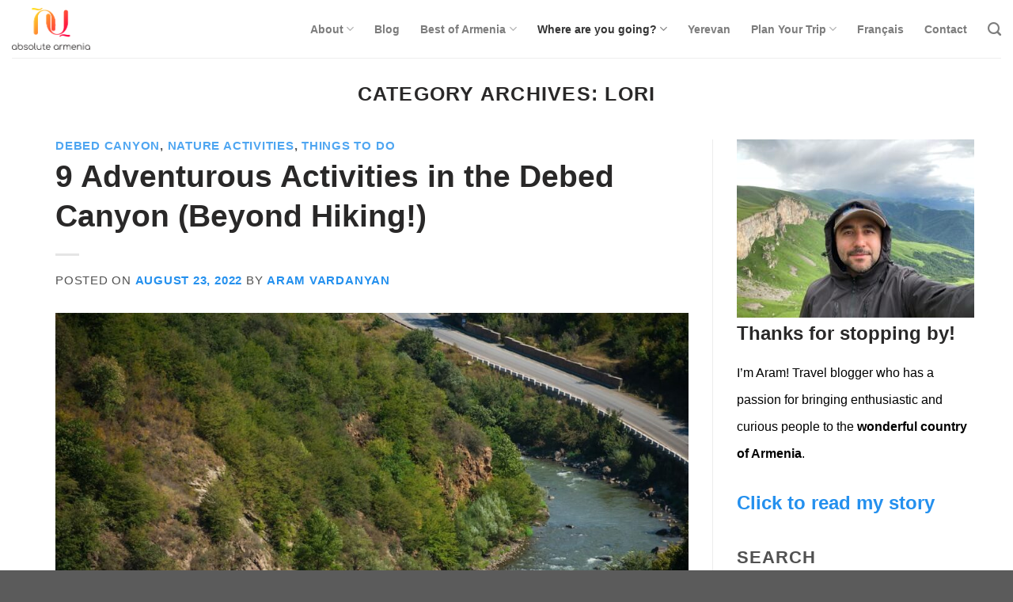

--- FILE ---
content_type: text/html; charset=UTF-8
request_url: https://absolutearmenia.com/category/province-marz/lori/page/3/
body_size: 38861
content:
<!DOCTYPE html>
<html lang="en-US" prefix="og: https://ogp.me/ns#" class="loading-site no-js">
<head><meta charset="UTF-8" /><script>if(navigator.userAgent.match(/MSIE|Internet Explorer/i)||navigator.userAgent.match(/Trident\/7\..*?rv:11/i)){var href=document.location.href;if(!href.match(/[?&]nowprocket/)){if(href.indexOf("?")==-1){if(href.indexOf("#")==-1){document.location.href=href+"?nowprocket=1"}else{document.location.href=href.replace("#","?nowprocket=1#")}}else{if(href.indexOf("#")==-1){document.location.href=href+"&nowprocket=1"}else{document.location.href=href.replace("#","&nowprocket=1#")}}}}</script><script>(()=>{class RocketLazyLoadScripts{constructor(){this.v="2.0.4",this.userEvents=["keydown","keyup","mousedown","mouseup","mousemove","mouseover","mouseout","touchmove","touchstart","touchend","touchcancel","wheel","click","dblclick","input"],this.attributeEvents=["onblur","onclick","oncontextmenu","ondblclick","onfocus","onmousedown","onmouseenter","onmouseleave","onmousemove","onmouseout","onmouseover","onmouseup","onmousewheel","onscroll","onsubmit"]}async t(){this.i(),this.o(),/iP(ad|hone)/.test(navigator.userAgent)&&this.h(),this.u(),this.l(this),this.m(),this.k(this),this.p(this),this._(),await Promise.all([this.R(),this.L()]),this.lastBreath=Date.now(),this.S(this),this.P(),this.D(),this.O(),this.M(),await this.C(this.delayedScripts.normal),await this.C(this.delayedScripts.defer),await this.C(this.delayedScripts.async),await this.T(),await this.F(),await this.j(),await this.A(),window.dispatchEvent(new Event("rocket-allScriptsLoaded")),this.everythingLoaded=!0,this.lastTouchEnd&&await new Promise(t=>setTimeout(t,500-Date.now()+this.lastTouchEnd)),this.I(),this.H(),this.U(),this.W()}i(){this.CSPIssue=sessionStorage.getItem("rocketCSPIssue"),document.addEventListener("securitypolicyviolation",t=>{this.CSPIssue||"script-src-elem"!==t.violatedDirective||"data"!==t.blockedURI||(this.CSPIssue=!0,sessionStorage.setItem("rocketCSPIssue",!0))},{isRocket:!0})}o(){window.addEventListener("pageshow",t=>{this.persisted=t.persisted,this.realWindowLoadedFired=!0},{isRocket:!0}),window.addEventListener("pagehide",()=>{this.onFirstUserAction=null},{isRocket:!0})}h(){let t;function e(e){t=e}window.addEventListener("touchstart",e,{isRocket:!0}),window.addEventListener("touchend",function i(o){o.changedTouches[0]&&t.changedTouches[0]&&Math.abs(o.changedTouches[0].pageX-t.changedTouches[0].pageX)<10&&Math.abs(o.changedTouches[0].pageY-t.changedTouches[0].pageY)<10&&o.timeStamp-t.timeStamp<200&&(window.removeEventListener("touchstart",e,{isRocket:!0}),window.removeEventListener("touchend",i,{isRocket:!0}),"INPUT"===o.target.tagName&&"text"===o.target.type||(o.target.dispatchEvent(new TouchEvent("touchend",{target:o.target,bubbles:!0})),o.target.dispatchEvent(new MouseEvent("mouseover",{target:o.target,bubbles:!0})),o.target.dispatchEvent(new PointerEvent("click",{target:o.target,bubbles:!0,cancelable:!0,detail:1,clientX:o.changedTouches[0].clientX,clientY:o.changedTouches[0].clientY})),event.preventDefault()))},{isRocket:!0})}q(t){this.userActionTriggered||("mousemove"!==t.type||this.firstMousemoveIgnored?"keyup"===t.type||"mouseover"===t.type||"mouseout"===t.type||(this.userActionTriggered=!0,this.onFirstUserAction&&this.onFirstUserAction()):this.firstMousemoveIgnored=!0),"click"===t.type&&t.preventDefault(),t.stopPropagation(),t.stopImmediatePropagation(),"touchstart"===this.lastEvent&&"touchend"===t.type&&(this.lastTouchEnd=Date.now()),"click"===t.type&&(this.lastTouchEnd=0),this.lastEvent=t.type,t.composedPath&&t.composedPath()[0].getRootNode()instanceof ShadowRoot&&(t.rocketTarget=t.composedPath()[0]),this.savedUserEvents.push(t)}u(){this.savedUserEvents=[],this.userEventHandler=this.q.bind(this),this.userEvents.forEach(t=>window.addEventListener(t,this.userEventHandler,{passive:!1,isRocket:!0})),document.addEventListener("visibilitychange",this.userEventHandler,{isRocket:!0})}U(){this.userEvents.forEach(t=>window.removeEventListener(t,this.userEventHandler,{passive:!1,isRocket:!0})),document.removeEventListener("visibilitychange",this.userEventHandler,{isRocket:!0}),this.savedUserEvents.forEach(t=>{(t.rocketTarget||t.target).dispatchEvent(new window[t.constructor.name](t.type,t))})}m(){const t="return false",e=Array.from(this.attributeEvents,t=>"data-rocket-"+t),i="["+this.attributeEvents.join("],[")+"]",o="[data-rocket-"+this.attributeEvents.join("],[data-rocket-")+"]",s=(e,i,o)=>{o&&o!==t&&(e.setAttribute("data-rocket-"+i,o),e["rocket"+i]=new Function("event",o),e.setAttribute(i,t))};new MutationObserver(t=>{for(const n of t)"attributes"===n.type&&(n.attributeName.startsWith("data-rocket-")||this.everythingLoaded?n.attributeName.startsWith("data-rocket-")&&this.everythingLoaded&&this.N(n.target,n.attributeName.substring(12)):s(n.target,n.attributeName,n.target.getAttribute(n.attributeName))),"childList"===n.type&&n.addedNodes.forEach(t=>{if(t.nodeType===Node.ELEMENT_NODE)if(this.everythingLoaded)for(const i of[t,...t.querySelectorAll(o)])for(const t of i.getAttributeNames())e.includes(t)&&this.N(i,t.substring(12));else for(const e of[t,...t.querySelectorAll(i)])for(const t of e.getAttributeNames())this.attributeEvents.includes(t)&&s(e,t,e.getAttribute(t))})}).observe(document,{subtree:!0,childList:!0,attributeFilter:[...this.attributeEvents,...e]})}I(){this.attributeEvents.forEach(t=>{document.querySelectorAll("[data-rocket-"+t+"]").forEach(e=>{this.N(e,t)})})}N(t,e){const i=t.getAttribute("data-rocket-"+e);i&&(t.setAttribute(e,i),t.removeAttribute("data-rocket-"+e))}k(t){Object.defineProperty(HTMLElement.prototype,"onclick",{get(){return this.rocketonclick||null},set(e){this.rocketonclick=e,this.setAttribute(t.everythingLoaded?"onclick":"data-rocket-onclick","this.rocketonclick(event)")}})}S(t){function e(e,i){let o=e[i];e[i]=null,Object.defineProperty(e,i,{get:()=>o,set(s){t.everythingLoaded?o=s:e["rocket"+i]=o=s}})}e(document,"onreadystatechange"),e(window,"onload"),e(window,"onpageshow");try{Object.defineProperty(document,"readyState",{get:()=>t.rocketReadyState,set(e){t.rocketReadyState=e},configurable:!0}),document.readyState="loading"}catch(t){console.log("WPRocket DJE readyState conflict, bypassing")}}l(t){this.originalAddEventListener=EventTarget.prototype.addEventListener,this.originalRemoveEventListener=EventTarget.prototype.removeEventListener,this.savedEventListeners=[],EventTarget.prototype.addEventListener=function(e,i,o){o&&o.isRocket||!t.B(e,this)&&!t.userEvents.includes(e)||t.B(e,this)&&!t.userActionTriggered||e.startsWith("rocket-")||t.everythingLoaded?t.originalAddEventListener.call(this,e,i,o):(t.savedEventListeners.push({target:this,remove:!1,type:e,func:i,options:o}),"mouseenter"!==e&&"mouseleave"!==e||t.originalAddEventListener.call(this,e,t.savedUserEvents.push,o))},EventTarget.prototype.removeEventListener=function(e,i,o){o&&o.isRocket||!t.B(e,this)&&!t.userEvents.includes(e)||t.B(e,this)&&!t.userActionTriggered||e.startsWith("rocket-")||t.everythingLoaded?t.originalRemoveEventListener.call(this,e,i,o):t.savedEventListeners.push({target:this,remove:!0,type:e,func:i,options:o})}}J(t,e){this.savedEventListeners=this.savedEventListeners.filter(i=>{let o=i.type,s=i.target||window;return e!==o||t!==s||(this.B(o,s)&&(i.type="rocket-"+o),this.$(i),!1)})}H(){EventTarget.prototype.addEventListener=this.originalAddEventListener,EventTarget.prototype.removeEventListener=this.originalRemoveEventListener,this.savedEventListeners.forEach(t=>this.$(t))}$(t){t.remove?this.originalRemoveEventListener.call(t.target,t.type,t.func,t.options):this.originalAddEventListener.call(t.target,t.type,t.func,t.options)}p(t){let e;function i(e){return t.everythingLoaded?e:e.split(" ").map(t=>"load"===t||t.startsWith("load.")?"rocket-jquery-load":t).join(" ")}function o(o){function s(e){const s=o.fn[e];o.fn[e]=o.fn.init.prototype[e]=function(){return this[0]===window&&t.userActionTriggered&&("string"==typeof arguments[0]||arguments[0]instanceof String?arguments[0]=i(arguments[0]):"object"==typeof arguments[0]&&Object.keys(arguments[0]).forEach(t=>{const e=arguments[0][t];delete arguments[0][t],arguments[0][i(t)]=e})),s.apply(this,arguments),this}}if(o&&o.fn&&!t.allJQueries.includes(o)){const e={DOMContentLoaded:[],"rocket-DOMContentLoaded":[]};for(const t in e)document.addEventListener(t,()=>{e[t].forEach(t=>t())},{isRocket:!0});o.fn.ready=o.fn.init.prototype.ready=function(i){function s(){parseInt(o.fn.jquery)>2?setTimeout(()=>i.bind(document)(o)):i.bind(document)(o)}return"function"==typeof i&&(t.realDomReadyFired?!t.userActionTriggered||t.fauxDomReadyFired?s():e["rocket-DOMContentLoaded"].push(s):e.DOMContentLoaded.push(s)),o([])},s("on"),s("one"),s("off"),t.allJQueries.push(o)}e=o}t.allJQueries=[],o(window.jQuery),Object.defineProperty(window,"jQuery",{get:()=>e,set(t){o(t)}})}P(){const t=new Map;document.write=document.writeln=function(e){const i=document.currentScript,o=document.createRange(),s=i.parentElement;let n=t.get(i);void 0===n&&(n=i.nextSibling,t.set(i,n));const c=document.createDocumentFragment();o.setStart(c,0),c.appendChild(o.createContextualFragment(e)),s.insertBefore(c,n)}}async R(){return new Promise(t=>{this.userActionTriggered?t():this.onFirstUserAction=t})}async L(){return new Promise(t=>{document.addEventListener("DOMContentLoaded",()=>{this.realDomReadyFired=!0,t()},{isRocket:!0})})}async j(){return this.realWindowLoadedFired?Promise.resolve():new Promise(t=>{window.addEventListener("load",t,{isRocket:!0})})}M(){this.pendingScripts=[];this.scriptsMutationObserver=new MutationObserver(t=>{for(const e of t)e.addedNodes.forEach(t=>{"SCRIPT"!==t.tagName||t.noModule||t.isWPRocket||this.pendingScripts.push({script:t,promise:new Promise(e=>{const i=()=>{const i=this.pendingScripts.findIndex(e=>e.script===t);i>=0&&this.pendingScripts.splice(i,1),e()};t.addEventListener("load",i,{isRocket:!0}),t.addEventListener("error",i,{isRocket:!0}),setTimeout(i,1e3)})})})}),this.scriptsMutationObserver.observe(document,{childList:!0,subtree:!0})}async F(){await this.X(),this.pendingScripts.length?(await this.pendingScripts[0].promise,await this.F()):this.scriptsMutationObserver.disconnect()}D(){this.delayedScripts={normal:[],async:[],defer:[]},document.querySelectorAll("script[type$=rocketlazyloadscript]").forEach(t=>{t.hasAttribute("data-rocket-src")?t.hasAttribute("async")&&!1!==t.async?this.delayedScripts.async.push(t):t.hasAttribute("defer")&&!1!==t.defer||"module"===t.getAttribute("data-rocket-type")?this.delayedScripts.defer.push(t):this.delayedScripts.normal.push(t):this.delayedScripts.normal.push(t)})}async _(){await this.L();let t=[];document.querySelectorAll("script[type$=rocketlazyloadscript][data-rocket-src]").forEach(e=>{let i=e.getAttribute("data-rocket-src");if(i&&!i.startsWith("data:")){i.startsWith("//")&&(i=location.protocol+i);try{const o=new URL(i).origin;o!==location.origin&&t.push({src:o,crossOrigin:e.crossOrigin||"module"===e.getAttribute("data-rocket-type")})}catch(t){}}}),t=[...new Map(t.map(t=>[JSON.stringify(t),t])).values()],this.Y(t,"preconnect")}async G(t){if(await this.K(),!0!==t.noModule||!("noModule"in HTMLScriptElement.prototype))return new Promise(e=>{let i;function o(){(i||t).setAttribute("data-rocket-status","executed"),e()}try{if(navigator.userAgent.includes("Firefox/")||""===navigator.vendor||this.CSPIssue)i=document.createElement("script"),[...t.attributes].forEach(t=>{let e=t.nodeName;"type"!==e&&("data-rocket-type"===e&&(e="type"),"data-rocket-src"===e&&(e="src"),i.setAttribute(e,t.nodeValue))}),t.text&&(i.text=t.text),t.nonce&&(i.nonce=t.nonce),i.hasAttribute("src")?(i.addEventListener("load",o,{isRocket:!0}),i.addEventListener("error",()=>{i.setAttribute("data-rocket-status","failed-network"),e()},{isRocket:!0}),setTimeout(()=>{i.isConnected||e()},1)):(i.text=t.text,o()),i.isWPRocket=!0,t.parentNode.replaceChild(i,t);else{const i=t.getAttribute("data-rocket-type"),s=t.getAttribute("data-rocket-src");i?(t.type=i,t.removeAttribute("data-rocket-type")):t.removeAttribute("type"),t.addEventListener("load",o,{isRocket:!0}),t.addEventListener("error",i=>{this.CSPIssue&&i.target.src.startsWith("data:")?(console.log("WPRocket: CSP fallback activated"),t.removeAttribute("src"),this.G(t).then(e)):(t.setAttribute("data-rocket-status","failed-network"),e())},{isRocket:!0}),s?(t.fetchPriority="high",t.removeAttribute("data-rocket-src"),t.src=s):t.src="data:text/javascript;base64,"+window.btoa(unescape(encodeURIComponent(t.text)))}}catch(i){t.setAttribute("data-rocket-status","failed-transform"),e()}});t.setAttribute("data-rocket-status","skipped")}async C(t){const e=t.shift();return e?(e.isConnected&&await this.G(e),this.C(t)):Promise.resolve()}O(){this.Y([...this.delayedScripts.normal,...this.delayedScripts.defer,...this.delayedScripts.async],"preload")}Y(t,e){this.trash=this.trash||[];let i=!0;var o=document.createDocumentFragment();t.forEach(t=>{const s=t.getAttribute&&t.getAttribute("data-rocket-src")||t.src;if(s&&!s.startsWith("data:")){const n=document.createElement("link");n.href=s,n.rel=e,"preconnect"!==e&&(n.as="script",n.fetchPriority=i?"high":"low"),t.getAttribute&&"module"===t.getAttribute("data-rocket-type")&&(n.crossOrigin=!0),t.crossOrigin&&(n.crossOrigin=t.crossOrigin),t.integrity&&(n.integrity=t.integrity),t.nonce&&(n.nonce=t.nonce),o.appendChild(n),this.trash.push(n),i=!1}}),document.head.appendChild(o)}W(){this.trash.forEach(t=>t.remove())}async T(){try{document.readyState="interactive"}catch(t){}this.fauxDomReadyFired=!0;try{await this.K(),this.J(document,"readystatechange"),document.dispatchEvent(new Event("rocket-readystatechange")),await this.K(),document.rocketonreadystatechange&&document.rocketonreadystatechange(),await this.K(),this.J(document,"DOMContentLoaded"),document.dispatchEvent(new Event("rocket-DOMContentLoaded")),await this.K(),this.J(window,"DOMContentLoaded"),window.dispatchEvent(new Event("rocket-DOMContentLoaded"))}catch(t){console.error(t)}}async A(){try{document.readyState="complete"}catch(t){}try{await this.K(),this.J(document,"readystatechange"),document.dispatchEvent(new Event("rocket-readystatechange")),await this.K(),document.rocketonreadystatechange&&document.rocketonreadystatechange(),await this.K(),this.J(window,"load"),window.dispatchEvent(new Event("rocket-load")),await this.K(),window.rocketonload&&window.rocketonload(),await this.K(),this.allJQueries.forEach(t=>t(window).trigger("rocket-jquery-load")),await this.K(),this.J(window,"pageshow");const t=new Event("rocket-pageshow");t.persisted=this.persisted,window.dispatchEvent(t),await this.K(),window.rocketonpageshow&&window.rocketonpageshow({persisted:this.persisted})}catch(t){console.error(t)}}async K(){Date.now()-this.lastBreath>45&&(await this.X(),this.lastBreath=Date.now())}async X(){return document.hidden?new Promise(t=>setTimeout(t)):new Promise(t=>requestAnimationFrame(t))}B(t,e){return e===document&&"readystatechange"===t||(e===document&&"DOMContentLoaded"===t||(e===window&&"DOMContentLoaded"===t||(e===window&&"load"===t||e===window&&"pageshow"===t)))}static run(){(new RocketLazyLoadScripts).t()}}RocketLazyLoadScripts.run()})();</script>
	
	<link rel="profile" href="https://gmpg.org/xfn/11" />
	<link rel="pingback" href="https://absolutearmenia.com/xmlrpc.php" />

	<script type="rocketlazyloadscript">(function(html){html.className = html.className.replace(/\bno-js\b/,'js')})(document.documentElement);</script>
	<style></style>
	<meta name="viewport" content="width=device-width, initial-scale=1" />
	<!-- This site is optimized with the Yoast SEO plugin v26.8 - https://yoast.com/product/yoast-seo-wordpress/ -->
	<title>Lori Archives - Page 3 of 6 - Absolute Armenia</title>
<style id="wpr-usedcss">img:is([sizes=auto i],[sizes^="auto," i]){contain-intrinsic-size:3000px 1500px}img.emoji{display:inline!important;border:none!important;box-shadow:none!important;height:1em!important;width:1em!important;margin:0 .07em!important;vertical-align:-.1em!important;background:0 0!important;padding:0!important}:root{--wp-admin-theme-color:#007cba;--wp-admin-theme-color--rgb:0,124,186;--wp-admin-theme-color-darker-10:#006ba1;--wp-admin-theme-color-darker-10--rgb:0,107,161;--wp-admin-theme-color-darker-20:#005a87;--wp-admin-theme-color-darker-20--rgb:0,90,135;--wp-admin-border-width-focus:2px;--wp-block-synced-color:#7a00df;--wp-block-synced-color--rgb:122,0,223;--wp-bound-block-color:var(--wp-block-synced-color)}@media (min-resolution:192dpi){:root{--wp-admin-border-width-focus:1.5px}}:root{--wp--preset--font-size--normal:16px;--wp--preset--font-size--huge:42px}.screen-reader-text{border:0;clip-path:inset(50%);height:1px;margin:-1px;overflow:hidden;padding:0;position:absolute;width:1px;word-wrap:normal!important}.screen-reader-text:focus{background-color:#ddd;clip-path:none;color:#444;display:block;font-size:1em;height:auto;left:5px;line-height:normal;padding:15px 23px 14px;text-decoration:none;top:5px;width:auto;z-index:100000}html :where(.has-border-color){border-style:solid}html :where([style*=border-top-color]){border-top-style:solid}html :where([style*=border-right-color]){border-right-style:solid}html :where([style*=border-bottom-color]){border-bottom-style:solid}html :where([style*=border-left-color]){border-left-style:solid}html :where([style*=border-width]){border-style:solid}html :where([style*=border-top-width]){border-top-style:solid}html :where([style*=border-right-width]){border-right-style:solid}html :where([style*=border-bottom-width]){border-bottom-style:solid}html :where([style*=border-left-width]){border-left-style:solid}html :where(img[class*=wp-image-]){height:auto;max-width:100%}:where(figure){margin:0 0 1em}html :where(.is-position-sticky){--wp-admin--admin-bar--position-offset:var(--wp-admin--admin-bar--height,0px)}@media screen and (max-width:600px){html :where(.is-position-sticky){--wp-admin--admin-bar--position-offset:0px}}:where(.wp-block-button__link){border-radius:9999px;box-shadow:none;padding:calc(.667em + 2px) calc(1.333em + 2px);text-decoration:none}:root :where(.wp-block-button .wp-block-button__link.is-style-outline),:root :where(.wp-block-button.is-style-outline>.wp-block-button__link){border:2px solid;padding:.667em 1.333em}:root :where(.wp-block-button .wp-block-button__link.is-style-outline:not(.has-text-color)),:root :where(.wp-block-button.is-style-outline>.wp-block-button__link:not(.has-text-color)){color:currentColor}:root :where(.wp-block-button .wp-block-button__link.is-style-outline:not(.has-background)),:root :where(.wp-block-button.is-style-outline>.wp-block-button__link:not(.has-background)){background-color:initial;background-image:none}#toc_container li,#toc_container ul{margin:0;padding:0}#toc_container ul ul{margin-left:1.5em}#toc_container{background:#f9f9f9;border:1px solid #aaa;padding:10px;margin-bottom:1em;width:auto;display:table;font-size:95%}#toc_container span.toc_toggle{font-weight:400;font-size:90%}#toc_container a{text-decoration:none;text-shadow:none}#toc_container a:hover{text-decoration:underline}div#toc_container{background:#f9f9f9;border:1px solid #aaa}html{-ms-text-size-adjust:100%;-webkit-text-size-adjust:100%;font-family:sans-serif}body{margin:0}article,aside,footer,header,main,menu,nav,section{display:block}audio,canvas,progress,video{display:inline-block}audio:not([controls]){display:none;height:0}progress{vertical-align:baseline}[hidden],template{display:none}a{background-color:transparent}a:active,a:hover{outline-width:0}strong{font-weight:inherit;font-weight:bolder}img{border-style:none}svg:not(:root){overflow:hidden}button,input,select,textarea{font:inherit}optgroup{font-weight:700}button,input,select{overflow:visible}button,select{text-transform:none}[type=button],[type=reset],[type=submit],button{cursor:pointer}[disabled]{cursor:default}[type=reset],[type=submit],button,html [type=button]{-webkit-appearance:button}button::-moz-focus-inner,input::-moz-focus-inner{border:0;padding:0}button:-moz-focusring,input:-moz-focusring{outline:ButtonText dotted 1px}fieldset{border:1px solid silver;margin:0 2px;padding:.35em .625em .75em}legend{box-sizing:border-box;color:inherit;display:table;max-width:100%;padding:0;white-space:normal}textarea{overflow:auto}[type=checkbox],[type=radio]{box-sizing:border-box;padding:0}[type=number]::-webkit-inner-spin-button,[type=number]::-webkit-outer-spin-button{height:auto}[type=search]{-webkit-appearance:textfield}[type=search]::-webkit-search-cancel-button,[type=search]::-webkit-search-decoration{-webkit-appearance:none}*,:after,:before,html{box-sizing:border-box}html{-webkit-tap-highlight-color:transparent;background-attachment:fixed}body{-webkit-font-smoothing:antialiased;-moz-osx-font-smoothing:grayscale;color:#777}img{display:inline-block;height:auto;max-width:100%;vertical-align:middle}p:empty{display:none}a,button,input{touch-action:manipulation}iframe,object{max-width:100%}.col{margin:0;padding:0 15px 30px;position:relative;width:100%}.col-inner{background-position:50% 50%;background-repeat:no-repeat;background-size:cover;flex:1 0 auto;margin-left:auto;margin-right:auto;position:relative;width:100%}@media screen and (max-width:849px){.medium-col-first{order:-1}.col{padding-bottom:30px}}.align-middle{align-items:center!important;align-self:center!important;vertical-align:middle!important}.small-6{flex-basis:50%;max-width:50%}.small-12,.small-columns-1 .flickity-slider>.col{flex-basis:100%;max-width:100%}.small-columns-2 .flickity-slider>.col{flex-basis:50%;max-width:50%}.small-columns-3 .flickity-slider>.col{flex-basis:33.3333333333%;max-width:33.3333333333%}.small-columns-4 .flickity-slider>.col{flex-basis:25%;max-width:25%}.small-columns-5 .flickity-slider>.col{flex-basis:20%;max-width:20%}.small-columns-6 .flickity-slider>.col{flex-basis:16.6666666667%;max-width:16.6666666667%}.small-columns-7 .flickity-slider>.col{flex-basis:14.2857142857%;max-width:14.2857142857%}.small-columns-8 .flickity-slider>.col{flex-basis:12.5%;max-width:12.5%}@media screen and (min-width:550px){.medium-5{flex-basis:41.6666666667%;max-width:41.6666666667%}.medium-6{flex-basis:50%;max-width:50%}.medium-12,.medium-columns-1 .flickity-slider>.col{flex-basis:100%;max-width:100%}.medium-columns-2 .flickity-slider>.col{flex-basis:50%;max-width:50%}.medium-columns-3 .flickity-slider>.col{flex-basis:33.3333333333%;max-width:33.3333333333%}.medium-columns-4 .flickity-slider>.col{flex-basis:25%;max-width:25%}.medium-columns-5 .flickity-slider>.col{flex-basis:20%;max-width:20%}.medium-columns-6 .flickity-slider>.col{flex-basis:16.6666666667%;max-width:16.6666666667%}.medium-columns-7 .flickity-slider>.col{flex-basis:14.2857142857%;max-width:14.2857142857%}.medium-columns-8 .flickity-slider>.col{flex-basis:12.5%;max-width:12.5%}}@media screen and (min-width:850px){.col:first-child .col-inner{margin-left:auto;margin-right:0}.col+.col .col-inner{margin-left:0;margin-right:auto}.row-divided>.col+.col:not(.large-12){border-left:1px solid #ececec}.large-3{flex-basis:25%;max-width:25%}.large-5{flex-basis:41.6666666667%;max-width:41.6666666667%}.large-6{flex-basis:50%;max-width:50%}.large-7{flex-basis:58.3333333333%;max-width:58.3333333333%}.large-9{flex-basis:75%;max-width:75%}.large-12,.large-columns-1 .flickity-slider>.col{flex-basis:100%;max-width:100%}.large-columns-2 .flickity-slider>.col{flex-basis:50%;max-width:50%}.large-columns-3 .flickity-slider>.col{flex-basis:33.3333333333%;max-width:33.3333333333%}.large-columns-4 .flickity-slider>.col{flex-basis:25%;max-width:25%}.large-columns-5 .flickity-slider>.col{flex-basis:20%;max-width:20%}.large-columns-6 .flickity-slider>.col{flex-basis:16.6666666667%;max-width:16.6666666667%}.large-columns-7 .flickity-slider>.col{flex-basis:14.2857142857%;max-width:14.2857142857%}.large-columns-8 .flickity-slider>.col{flex-basis:12.5%;max-width:12.5%}}.container,.row{margin-left:auto;margin-right:auto;width:100%}.container{padding-left:15px;padding-right:15px}.container,.row{max-width:1080px}.row.row-collapse{max-width:1050px}.row.row-small{max-width:1065px}.row.row-large{max-width:1110px}.flex-row{align-items:center;display:flex;flex-flow:row nowrap;justify-content:space-between;width:100%}.text-center .flex-row{justify-content:center}.header .flex-row{height:100%}.flex-col{max-height:100%}.flex-grow{-ms-flex-negative:1;-ms-flex-preferred-size:auto!important;flex:1}.flex-left{margin-right:auto}.flex-right{margin-left:auto}.grid-col .flickity-slider>.img,.grid-col .slider:not(.flickity-enabled){bottom:0;height:100%;-o-object-fit:cover;object-fit:cover;padding:0!important;position:absolute!important;top:0;width:100%}.grid-col .flickity-viewport{height:100%!important}@media (-ms-high-contrast:none){.slider-nav-circle .flickity-prev-next-button svg{height:36px!important}.nav>li>a>i{top:-1px}}.gallery,.row{display:flex;flex-flow:row wrap;width:100%}.row>div:not(.col):not([class^=col-]):not([class*=" col-"]){width:100%!important}.container .row:not(.row-collapse),.lightbox-content .row:not(.row-collapse),.row .gallery,.row .row:not(.row-collapse){margin-left:-15px;margin-right:-15px;padding-left:0;padding-right:0;width:auto}.row .container{padding-left:0;padding-right:0}.banner+.row:not(.row-collapse),.banner-grid-wrapper+.row:not(.row-collapse),.section+.row:not(.row-collapse),.slider-wrapper+.row:not(.row-collapse){margin-top:30px}.row-collapse{padding:0}.row-collapse>.col,.row-collapse>.flickity-viewport>.flickity-slider>.col{padding:0!important}.row-collapse>.col .container{max-width:100%}.container .row-small:not(.row-collapse),.row .row-small:not(.row-collapse){margin-bottom:0;margin-left:-10px;margin-right:-10px}.row-small>.col,.row-small>.flickity-viewport>.flickity-slider>.col{margin-bottom:0;padding:0 9.8px 19.6px}.container .row-xsmall:not(.row-collapse),.row .row-xsmall:not(.row-collapse){margin-bottom:0;margin-left:-2px;margin-right:-2px}.row-xsmall>.flickity-viewport>.flickity-slider>.col{margin-bottom:0;padding:0 2px 3px}@media screen and (min-width:850px){.row-large{padding-left:0;padding-right:0}.container .row-large:not(.row-collapse),.row .row-large:not(.row-collapse){margin-bottom:0;margin-left:-30px;margin-right:-30px}.row-large>.col,.row-large>.flickity-viewport>.flickity-slider>.col{margin-bottom:0;padding:0 30px 30px}}.section{align-items:center;display:flex;flex-flow:row;min-height:auto;padding:30px 0;position:relative;width:100%}.section.dark{background-color:#666}.section-bg{overflow:hidden}.section-bg,.section-content{width:100%}.section-content{z-index:1}.container .section,.row .section{padding-left:30px;padding-right:30px}.section-bg :is(img,picture,video){height:100%;left:0;-o-object-fit:cover;object-fit:cover;-o-object-position:50% 50%;object-position:50% 50%;position:absolute;top:0;width:100%}.nav-dropdown{background-color:#fff;color:#777;display:table;left:-99999px;margin:0;max-height:0;min-width:260px;opacity:0;padding:20px 0;position:absolute;text-align:left;transition:opacity .25s,visibility .25s;visibility:hidden;z-index:9}.dark.nav-dropdown{color:#f1f1f1}.nav-dropdown:after{clear:both;content:"";display:block;height:0;visibility:hidden}.nav-dropdown li{display:block;margin:0;vertical-align:top}.nav-dropdown li ul{margin:0;padding:0}.nav-dropdown>li.html{min-width:260px}.no-js li.has-dropdown:hover>.nav-dropdown,li.current-dropdown>.nav-dropdown{left:-15px;max-height:inherit;opacity:1;visibility:visible}.nav-right li.current-dropdown:last-child>.nav-dropdown,.nav-right li.has-dropdown:hover:last-child>.nav-dropdown{left:auto;right:-15px}.nav-dropdown>li>a{display:block;line-height:1.3;padding:10px 20px;width:auto}.nav-dropdown>li:last-child:not(.nav-dropdown-col)>a{border-bottom:0!important}.nav-dropdown .menu-item-has-children>a,.nav-dropdown .title>a{color:#000;font-size:.8em;font-weight:bolder;text-transform:uppercase}.nav-dropdown.nav-dropdown-default>li>a{border-bottom:1px solid #ececec;margin:0 10px;padding-left:0;padding-right:0}.nav-dropdown-default{padding:20px}.menu-item-has-block .nav-dropdown{padding:0}.menu-item-has-block .nav-dropdown .col-inner ul:not(.nav.nav-vertical) li:not(.tab):not([class^=bullet-]){display:list-item;margin-left:1.3em!important}li.current-dropdown>.nav-dropdown-full,li.has-dropdown:hover>.nav-dropdown-full{display:flex;flex-wrap:wrap;left:50%!important;margin-left:0!important;margin-right:0!important;max-width:1150px!important;position:fixed;right:auto;transform:translateX(-50%);transition:opacity .3s!important;width:100%}.nav-dropdown-has-arrow li.has-dropdown:after,.nav-dropdown-has-arrow li.has-dropdown:before{border:solid transparent;bottom:-2px;content:"";height:0;left:50%;opacity:0;pointer-events:none;position:absolute;width:0;z-index:10}.nav-dropdown-has-arrow li.has-dropdown:after{border-color:hsla(0,0%,87%,0) hsla(0,0%,87%,0) #fff;border-width:8px;margin-left:-8px}.nav-dropdown-has-arrow li.has-dropdown:before{border-width:11px;margin-left:-11px;z-index:-999}.nav-dropdown-has-arrow .ux-nav-vertical-menu .menu-item-design-default:after,.nav-dropdown-has-arrow .ux-nav-vertical-menu .menu-item-design-default:before,.nav-dropdown-has-arrow li.has-dropdown.menu-item-design-container-width:after,.nav-dropdown-has-arrow li.has-dropdown.menu-item-design-container-width:before,.nav-dropdown-has-arrow li.has-dropdown.menu-item-design-full-width:after,.nav-dropdown-has-arrow li.has-dropdown.menu-item-design-full-width:before{display:none}.nav-dropdown-has-shadow .nav-dropdown{box-shadow:1px 1px 15px rgba(0,0,0,.15)}.nav-dropdown-has-arrow.nav-dropdown-has-border li.has-dropdown:before{border-bottom-color:#ddd}.nav-dropdown-has-border .nav-dropdown{border:2px solid #ddd}.nav-dropdown-has-arrow li.current-dropdown.has-dropdown:after,.nav-dropdown-has-arrow li.current-dropdown.has-dropdown:before{opacity:1;transition:opacity .25s}.nav p{margin:0;padding-bottom:0}.nav,.nav ul:not(.nav-dropdown){margin:0;padding:0}.nav>li>a.button,.nav>li>button{margin-bottom:0}.nav{align-items:center;display:flex;flex-flow:row wrap;width:100%}.nav,.nav>li{position:relative}.nav>li{display:inline-block;list-style:none;margin:0 7px;padding:0;transition:background-color .3s}.nav>li>a{align-items:center;display:inline-flex;flex-wrap:wrap;padding:10px 0}.html .nav>li>a{padding-bottom:0;padding-top:0}.nav-left{justify-content:flex-start}.nav-right{justify-content:flex-end}.nav-dropdown>li>a,.nav>li>a{color:hsla(0,0%,40%,.85);transition:all .2s}.nav-dropdown>li>a{display:block}.nav-dropdown li.active>a,.nav-dropdown>li>a:hover,.nav>li.active>a,.nav>li.current>a,.nav>li>a.active,.nav>li>a.current,.nav>li>a:hover{color:hsla(0,0%,7%,.85)}.nav li:first-child{margin-left:0!important}.nav li:last-child{margin-right:0!important}.nav-uppercase>li>a{font-weight:bolder;letter-spacing:.02em;text-transform:uppercase}li.html .row,li.html form,li.html input,li.html select{margin:0}li.html>.button{margin-bottom:0}.nav-pagination>li>a,.nav-pagination>li>span{border:2px solid;border-radius:99px;display:block;font-size:1.1em;font-weight:bolder;height:2.25em;line-height:2em;min-width:2.25em;padding:0 7px;text-align:center;transition:all .3s;vertical-align:top;width:auto}.nav-pagination>li i{font-size:1.2em;top:-1px;vertical-align:middle}.nav-pagination>li>.current,.nav-pagination>li>a:hover,.nav-pagination>li>span:hover{background-color:var(--fs-color-primary);border-color:var(--fs-color-primary);color:#fff}.off-canvas .mobile-sidebar-slide{bottom:0;overflow:hidden;position:fixed;top:0;width:100%}.off-canvas .mobile-sidebar-slide .sidebar-menu{height:100%;padding-bottom:0;padding-top:0;transform:translateX(0);transition:transform .3s;will-change:transform}.mobile-sidebar-levels-2 .nav-slide>li>.sub-menu>li:not(.nav-slide-header),.mobile-sidebar-levels-2 .nav-slide>li>ul.children>li:not(.nav-slide-header){border-top:1px solid #ececec;margin-bottom:0;margin-top:0;transition:background-color .3s}.mobile-sidebar-levels-2 .nav-slide>li>.sub-menu>li:not(.nav-slide-header)>a,.mobile-sidebar-levels-2 .nav-slide>li>ul.children>li:not(.nav-slide-header)>a{color:hsla(0,0%,40%,.85);font-size:.8em;letter-spacing:.02em;padding-bottom:15px;padding-left:20px;padding-top:15px;text-transform:uppercase}.mobile-sidebar-levels-2 .nav-slide>li>.sub-menu>li:not(.nav-slide-header).active,.mobile-sidebar-levels-2 .nav-slide>li>.sub-menu>li:not(.nav-slide-header):hover,.mobile-sidebar-levels-2 .nav-slide>li>ul.children>li:not(.nav-slide-header).active,.mobile-sidebar-levels-2 .nav-slide>li>ul.children>li:not(.nav-slide-header):hover{background-color:rgba(0,0,0,.05)}.mobile-sidebar-levels-2 .nav-slide>li>.sub-menu>li:not(.nav-slide-header)>.sub-menu,.mobile-sidebar-levels-2 .nav-slide>li>.sub-menu>li:not(.nav-slide-header)>ul.children,.mobile-sidebar-levels-2 .nav-slide>li>ul.children>li:not(.nav-slide-header)>.sub-menu,.mobile-sidebar-levels-2 .nav-slide>li>ul.children>li:not(.nav-slide-header)>ul.children{-webkit-overflow-scrolling:touch;bottom:0;display:none;left:200%;opacity:1;overflow:visible;overflow-y:auto;padding-bottom:20px;padding-right:0;padding-top:20px;position:fixed;top:0;transform:none;width:100%}.mobile-sidebar-levels-2 .nav-slide>li>.sub-menu>li:not(.nav-slide-header)>.sub-menu>li,.mobile-sidebar-levels-2 .nav-slide>li>.sub-menu>li:not(.nav-slide-header)>ul.children>li,.mobile-sidebar-levels-2 .nav-slide>li>ul.children>li:not(.nav-slide-header)>.sub-menu>li,.mobile-sidebar-levels-2 .nav-slide>li>ul.children>li:not(.nav-slide-header)>ul.children>li{align-items:center;display:flex;flex-flow:row wrap}.mobile-sidebar-levels-2 .nav-slide>li>.sub-menu>li:not(.nav-slide-header)>.sub-menu.is-current-slide,.mobile-sidebar-levels-2 .nav-slide>li>.sub-menu>li:not(.nav-slide-header)>ul.children.is-current-slide,.mobile-sidebar-levels-2 .nav-slide>li>ul.children>li:not(.nav-slide-header)>.sub-menu.is-current-slide,.mobile-sidebar-levels-2 .nav-slide>li>ul.children>li:not(.nav-slide-header)>ul.children.is-current-slide{display:block}.mobile-sidebar-levels-2 .nav-slide>li>.sub-menu>li:not(.nav-slide-header)>.sub-menu.is-current-parent,.mobile-sidebar-levels-2 .nav-slide>li>.sub-menu>li:not(.nav-slide-header)>ul.children.is-current-parent,.mobile-sidebar-levels-2 .nav-slide>li>ul.children>li:not(.nav-slide-header)>.sub-menu.is-current-parent,.mobile-sidebar-levels-2 .nav-slide>li>ul.children>li:not(.nav-slide-header)>ul.children.is-current-parent{overflow-y:hidden;padding-right:100%;width:200%}.nav-slide{-webkit-overflow-scrolling:auto;height:100%;overflow:visible;overflow-y:auto;padding-top:20px}.nav-slide .active>.toggle{transform:none}.nav-slide>li{flex-shrink:0}.nav-slide-header .toggle{margin-left:0!important;padding-left:5px;position:relative!important;text-align:left;top:0!important;width:100%}.nav-slide-header .toggle i{font-size:1.4em;margin-right:2px}.text-center .nav-slide-header .toggle{margin-left:auto!important;margin-right:auto!important;width:auto}.nav:hover>li:not(:hover)>a:before{opacity:0}.tabbed-content{display:flex;flex-flow:row wrap}.tabbed-content .nav,.tabbed-content .tab-panels{width:100%}.tab-panels{padding-top:1em}.tab-panels .entry-content{padding:0}.tab-panels .panel:not(.active){display:block;height:0;opacity:0;overflow:hidden;padding:0;visibility:hidden}.tab-panels .panel.active{display:block!important}@media(min-width:850px){.tabbed-content .nav-vertical{padding-top:0;width:25%}.nav-vertical+.tab-panels{border-left:1px solid #ddd;flex:1;margin-top:0!important;padding:0 30px 30px}}.sidebar-menu-tabs__tab{background-color:rgba(0,0,0,.02);flex:1 0 50%;list-style-type:none;max-width:50%;text-align:center}.sidebar-menu-tabs__tab.active{background-color:rgba(0,0,0,.05)}.sidebar-menu-tabs.nav>li{margin:0}.sidebar-menu-tabs.nav>li>a{display:flex;padding:15px 10px}.toggle{box-shadow:none!important;color:currentColor;height:auto;line-height:1;margin:0 5px 0 0;opacity:.6;padding:0;width:45px}.toggle i{font-size:1.8em;transition:all .3s}.toggle:focus{color:currentColor}.toggle:hover{cursor:pointer;opacity:1}.active>.toggle{transform:rotate(-180deg)}.active>ul.children,.active>ul.sub-menu:not(.nav-dropdown){display:block!important}.widget .toggle{margin:0 0 0 5px;min-height:1em;width:1em}.widget .toggle i{font-size:1.2em;top:1px}.nav.nav-vertical{flex-flow:column}.nav.nav-vertical li{list-style:none;margin:0;width:100%}.nav-vertical li li{font-size:1em;padding-left:.5em}.nav-vertical>li{align-items:center;display:flex;flex-flow:row wrap}.nav-vertical>li ul{width:100%}.nav-vertical li li.menu-item-has-children{margin-bottom:1em}.nav-vertical li li.menu-item-has-children:not(:first-child){margin-top:1em}.nav-vertical>li>a,.nav-vertical>li>ul>li a{align-items:center;display:flex;flex-grow:1;width:auto}.nav-vertical li li.menu-item-has-children>a{color:#000;font-size:.8em;font-weight:bolder;text-transform:uppercase}.nav-vertical>li.html{padding-bottom:1em;padding-top:1em}.nav-vertical>li>ul li a{color:#666;transition:color .2s}.nav-vertical>li>ul li a:hover{color:#111;opacity:1}.nav-vertical>li>ul{margin:0 0 2em;padding-left:1em}.nav .children{left:-99999px;opacity:0;position:fixed;transform:translateX(-10px);transition:background-color .6s,transform .3s,opacity .3s}@media(prefers-reduced-motion){.toggle{transition:none}.nav .children{opacity:1;transform:none}}.nav:not(.nav-slide) .active>.children{left:auto;opacity:1;padding-bottom:30px;position:inherit;transform:translateX(0)}.nav-sidebar.nav-vertical>li.menu-item.active,.nav-sidebar.nav-vertical>li.menu-item:hover{background-color:rgba(0,0,0,.05)}.nav-sidebar.nav-vertical>li+li{border-top:1px solid #ececec}.dark .nav-sidebar.nav-vertical>li+li{border-color:hsla(0,0%,100%,.2)}.nav-vertical>li+li{border-top:1px solid #ececec}.text-center .toggle{margin-left:-35px}.text-center .nav-vertical li{border:0}.text-center .nav-vertical li li,.text-center.nav-vertical li li{padding-left:0}.nav-vertical .header-button,.nav-vertical .social-icons{display:block;width:100%}.header-vertical-menu__opener{align-items:center;background-color:var(--fs-color-primary);display:flex;flex-direction:row;font-size:.9em;font-weight:600;height:50px;justify-content:space-between;padding:12px 15px;width:250px}.header-vertical-menu__opener .icon-menu{font-size:1.7em;margin-right:10px}.header-vertical-menu__fly-out{background-color:#fff;opacity:0;position:absolute;visibility:hidden;width:250px;z-index:9}.header-vertical-menu__fly-out .nav-top-link{font-size:.9em;order:1}.header-vertical-menu__fly-out .current-dropdown .nav-dropdown{left:100%!important;top:0}.header-vertical-menu__fly-out .current-dropdown.menu-item .nav-dropdown{min-height:100%}.header-vertical-menu__fly-out--open{opacity:1;visibility:visible}.sticky-hide-on-scroll--active .header-vertical-menu__fly-out,.stuck .header-vertical-menu__fly-out{opacity:0;visibility:hidden}.header-wrapper:not(.stuck) .header-vertical-menu__fly-out{transition:opacity .25s,visibility .25s}.row-collapse .badge-circle{margin-left:15px}.banner{background-color:var(--fs-color-primary);min-height:30px;position:relative;width:100%}.dark .banner a{color:#fff}.button,button,input[type=button],input[type=reset],input[type=submit]{background-color:transparent;border:1px solid transparent;border-radius:0;box-sizing:border-box;color:currentColor;cursor:pointer;display:inline-block;font-size:.97em;font-weight:bolder;letter-spacing:.03em;line-height:2.4em;margin-right:1em;margin-top:0;max-width:100%;min-height:2.5em;padding:0 1.2em;position:relative;text-align:center;text-decoration:none;text-rendering:optimizeLegibility;text-shadow:none;text-transform:uppercase;transition:transform .3s,border .3s,background .3s,box-shadow .3s,opacity .3s,color .3s;vertical-align:middle}.button span{display:inline-block;line-height:1.6}.button.is-outline{line-height:2.19em}.nav>li>a.button,.nav>li>a.button:hover{padding-bottom:0;padding-top:0}.nav>li>a.button:hover{color:#fff}.button,input[type=button].button,input[type=reset].button,input[type=submit],input[type=submit].button{background-color:var(--fs-color-primary);border-color:rgba(0,0,0,.05);color:#fff}.button.is-outline,input[type=button].is-outline,input[type=reset].is-outline,input[type=submit].is-outline{background-color:transparent;border:2px solid}.button:hover,.dark .button.is-form:hover,input[type=button]:hover,input[type=reset]:hover,input[type=submit]:hover{box-shadow:inset 0 0 0 100px rgba(0,0,0,.2);color:#fff;opacity:1;outline:0}.is-form,button.is-form,button[type=submit].is-form,input[type=button].is-form,input[type=reset].is-form,input[type=submit].is-form{background-color:#f9f9f9;border:1px solid #ddd;color:#666;font-weight:400;overflow:hidden;position:relative;text-shadow:1px 1px 1px #fff;text-transform:none}.button.is-form:hover{background-color:#f1f1f1;color:#000}.dark .button,.dark input[type=button],.dark input[type=reset],.dark input[type=submit]{color:#fff}.dark .button.is-form,.dark input[type=button].is-form,.dark input[type=reset].is-form,.dark input[type=submit].is-form{color:#000}.is-outline{color:silver}.is-outline:hover{box-shadow:none!important}.primary,input[type=submit],input[type=submit].button{background-color:var(--fs-color-primary)}.primary.is-outline{color:var(--fs-color-primary)}.is-outline:hover,.primary.is-outline:hover{background-color:var(--fs-color-primary);border-color:var(--fs-color-primary);color:#fff}.success{background-color:var(--fs-color-success)}.success.is-outline{color:var(--fs-color-success)}.success.is-outline:hover{background-color:var(--fs-color-success);border-color:var(--fs-color-success);color:#fff}.secondary{background-color:var(--fs-color-secondary)}.secondary.is-outline{color:var(--fs-color-secondary)}.secondary.is-outline:hover{background-color:var(--fs-color-secondary);border-color:var(--fs-color-secondary);color:#fff}a.primary:not(.button),a.secondary:not(.button){background-color:transparent}.text-center .button:first-of-type{margin-left:0!important}.text-center .button:last-of-type,.text-right .button:last-of-type{margin-right:0!important}.button.disabled,.button[disabled],button.disabled,button[disabled]{opacity:.6}.header-button{display:inline-block}.header-button .plain.is-outline:not(:hover){color:#999}.nav-dark .header-button .plain.is-outline:not(:hover){color:#fff}.header-button .button{margin:0}.scroll-for-more{margin-left:0!important}.scroll-for-more:not(:hover){opacity:.7}.flex-col .button,.flex-col button,.flex-col input{margin-bottom:0}code{background:#f1f1f1;border:1px solid #e1e1e1;border-radius:4px;font-size:.9em;margin:0 .2rem;padding:.2rem .5rem}.dark code{background-color:rgba(0,0,0,.5);border-color:#000}.is-divider{background-color:rgba(0,0,0,.1);display:block;height:3px;margin:1em 0;max-width:30px;width:100%}.widget .is-divider{margin-top:.66em}.dark .is-divider{background-color:hsla(0,0%,100%,.3)}form{margin-bottom:0}.select-resize-ghost,input[type=email],input[type=number],input[type=password],input[type=search],input[type=text],input[type=url],select,textarea{background-color:#fff;border:1px solid #ddd;border-radius:0;box-shadow:inset 0 1px 2px rgba(0,0,0,.1);box-sizing:border-box;color:#333;font-size:.97em;height:2.507em;max-width:100%;padding:0 .75em;transition:color .3s,border .3s,background .3s,opacity .3s;vertical-align:middle;width:100%}@media(max-width:849px){.select-resize-ghost,input[type=email],input[type=number],input[type=password],input[type=search],input[type=text],input[type=url],select,textarea{font-size:1rem}body.body-scroll-lock--active .mfp-wrap{overflow:auto;position:fixed!important}}input:hover,select:hover,textarea:hover{box-shadow:inset 0 -1.8em 1em 0 transparent}input[type=email],input[type=number],input[type=search],input[type=text],input[type=url],textarea{-webkit-appearance:none;-moz-appearance:none;appearance:none}textarea{min-height:120px;padding-top:.7em}input[type=email]:focus,input[type=number]:focus,input[type=password]:focus,input[type=search]:focus,input[type=text]:focus,select:focus,textarea:focus{background-color:#fff;box-shadow:0 0 5px #ccc;color:#333;opacity:1!important;outline:0}label,legend{display:block;font-size:.9em;font-weight:700;margin-bottom:.4em}legend{border-bottom:1px solid #f1f1f1;font-size:1em;font-weight:700;margin:30px 0 15px;padding-bottom:10px;text-transform:uppercase;width:100%}fieldset{border-width:0;padding:0}input[type=checkbox],input[type=radio]{display:inline;font-size:16px;margin-right:10px}input[type=checkbox]+label,input[type=radio]+label{display:inline}.select-resize-ghost,select{-webkit-appearance:none;-moz-appearance:none;background-color:#fff;background-image:url("data:image/svg+xml;charset=utf8, %3Csvg xmlns='http://www.w3.org/2000/svg' width='24' height='24' viewBox='0 0 24 24' fill='none' stroke='%23333' stroke-width='2' stroke-linecap='round' stroke-linejoin='round' class='feather feather-chevron-down'%3E%3Cpolyline points='6 9 12 15 18 9'%3E%3C/polyline%3E%3C/svg%3E");background-position:right .45em top 50%;background-repeat:no-repeat;background-size:auto 16px;border-radius:0;box-shadow:inset 0 -1.4em 1em 0 rgba(0,0,0,.02);display:block;padding-right:1.4em}.select-resize-ghost{display:inline-block;opacity:0;position:absolute;width:auto}select.resize-select{width:55px}@media (-ms-high-contrast:none),screen and (-ms-high-contrast:active){select::-ms-expand{display:none}select:focus::-ms-value{background:0 0;color:currentColor}}.flickity-slider>.icon-box{padding-left:3%!important;padding-right:3%!important}.links>li>a:before,i[class*=" icon-"],i[class^=icon-]{speak:none!important;display:inline-block;font-display:block;font-family:fl-icons!important;font-style:normal!important;font-variant:normal!important;font-weight:400!important;line-height:1.2;margin:0;padding:0;position:relative;text-transform:none!important}.widget-title i{margin-right:4px;opacity:.35}.button i,button i{top:-1.5px;vertical-align:middle}a.remove{border:2px solid;border-radius:100%;color:#ccc;display:block;font-size:15px!important;font-weight:700;height:24px;line-height:19px!important;text-align:center;width:24px}a.icon:not(.button),button.icon:not(.button){font-family:sans-serif;font-size:1.2em;margin-left:.25em;margin-right:.25em}.header a.icon:not(.button){margin-left:.3em;margin-right:.3em}.button.icon{display:inline-block;margin-left:.12em;margin-right:.12em;min-width:2.5em;padding-left:.6em;padding-right:.6em}.button.icon i{font-size:1.2em}.button.icon i+span{padding-right:.5em}.button.icon.is-small{border-width:1px}.button.icon.is-small i{top:-1px}.button.icon.circle,.button.icon.round{padding-left:0;padding-right:0}.button.icon.circle>span,.button.icon.round>span{margin:0 8px}.button.icon.circle>span+i,.button.icon.round>span+i{margin-left:-4px}.button.icon.circle>i,.button.icon.round>i{margin:0 8px}.button.icon.circle>i+span,.button.icon.round>i+span{margin-left:-4px}.button.icon.circle>i:only-child,.button.icon.round>i:only-child{margin:0}.nav>li>a>i{font-size:20px;transition:color .3s;vertical-align:middle}.nav>li>a>i+span{margin-left:5px}.nav>li>a>span+i{margin-left:5px}.nav>li>a>i.icon-search{font-size:1.2em}.nav>li>a>i.icon-menu{font-size:1.9em}.nav>li.has-icon>a>i{min-width:1em}.nav-vertical>li>a>i{font-size:16px;opacity:.6}.header-button a.icon:not(.button){display:inline-block;padding:6px 0}.header-button a.icon:not(.button) i{font-size:24px}.header-button a.icon:not(.button) i.icon-search{font-size:16px}.button:not(.icon)>i{margin-left:-.15em;margin-right:.4em}.button:not(.icon)>span+i{margin-left:.4em;margin-right:-.15em}.has-dropdown .icon-angle-down{font-size:16px;margin-left:.2em;opacity:.6}img{opacity:1;transition:opacity 1s}.col-inner>.img:not(:last-child),.col>.img:not(:last-child){margin-bottom:1em}.img{position:relative}.img,.img img{width:100%}.lazy-load{background-color:rgba(0,0,0,.03)}.mfp-bg{background:#0b0b0b;height:100%;left:0;opacity:0;overflow:hidden;position:fixed;top:0;transition:opacity .25s;width:100%;z-index:1042}.mfp-bg.mfp-ready{opacity:.6}.mfp-wrap{-webkit-backface-visibility:hidden;outline:0!important;position:fixed;z-index:1043}.mfp-container,.mfp-wrap{height:100%;left:0;top:0;width:100%}.mfp-container{box-sizing:border-box;padding:30px;position:absolute;text-align:center}.mfp-container:before{content:"";display:inline-block;height:100%;vertical-align:middle}.mfp-image-holder{padding:40px 6.66%}.mfp-content{display:inline-block;margin:0 auto;max-width:100%;opacity:0;position:relative;text-align:left;transform:translateY(-30px);transition:transform .5s,opacity .3s;vertical-align:middle;z-index:1045}.mfp-content-inner{box-shadow:1px 1px 5px 0 rgba(0,0,0,.2)}.mfp-ready .mfp-content{opacity:1;transform:translateY(0)}.mfp-ready.mfp-removing .mfp-content{opacity:0}.mfp-ajax-holder .mfp-content,.mfp-inline-holder .mfp-content{cursor:auto;width:100%}.mfp-zoom-out-cur,.mfp-zoom-out-cur .mfp-image-holder .mfp-close{cursor:zoom-out}.mfp-auto-cursor .mfp-content{cursor:auto}.mfp-arrow,.mfp-close,.mfp-counter,.mfp-preloader{-webkit-user-select:none;-moz-user-select:none;user-select:none}.mfp-hide{display:none!important}.mfp-preloader{color:#ccc;left:8px;margin-top:-.8em;position:absolute;right:8px;text-align:center;top:50%;width:auto;z-index:1044}.mfp-s-error .mfp-content,.mfp-s-ready .mfp-preloader{display:none}.mfp-close{-webkit-backface-visibility:hidden;box-shadow:none;color:#fff;cursor:pointer;font-family:Arial,monospace;font-size:40px;font-style:normal;font-weight:300;height:40px;line-height:40px;margin:0!important;min-height:0;mix-blend-mode:difference;opacity:0;outline:0;padding:0;position:fixed;right:0;text-align:center;text-decoration:none;top:0;transition:opacity .6s,transform .3s;transition-delay:.15s;width:40px;z-index:1046}.mfp-close svg{pointer-events:none}.mfp-content .mfp-close{position:absolute}.mfp-ready .mfp-close{opacity:.6}.mfp-counter{color:#ccc;font-size:12px;line-height:18px;position:absolute;right:0;top:0}.mfp-arrow{color:#fff;height:50px;margin:0;mix-blend-mode:difference;opacity:.6;position:fixed;text-align:center;top:50%;width:50px;z-index:1046}.mfp-arrow i{font-size:42px!important;pointer-events:none}.mfp-arrow:hover{opacity:1}.mfp-arrow:active{top:50.1%}.mfp-arrow-left{left:0;transform:translateX(100%)}.mfp-arrow-right{right:0;transform:translateX(-100%)}.mfp-ready .mfp-arrow-left,.mfp-ready .mfp-arrow-right{transform:translateX(0)}.mfp-iframe-holder{padding-bottom:40px;padding-top:40px}.mfp-iframe-holder .mfp-content{line-height:0;max-width:900px;width:100%}.mfp-iframe-holder .mfp-close{top:-40px}.mfp-iframe-scaler{height:0;overflow:hidden;padding-top:56.25%;width:100%}.mfp-iframe-scaler iframe{display:block;height:100%;left:0;position:absolute;top:0;width:100%}.mfp-iframe-scaler iframe{background:#000;box-shadow:0 0 8px rgba(0,0,0,.6)}img.mfp-img{margin:0 auto}img.mfp-img{backface-visibility:hidden;display:block;height:auto;max-height:calc(100vh - 80px);max-width:100%;padding:0 0 40px;width:auto}.mfp-figure,img.mfp-img{line-height:0}.mfp-figure figure{margin:0}.mfp-bottom-bar{cursor:auto;left:0;margin-top:-36px;position:absolute;top:100%;width:100%}.mfp-title{word-wrap:break-word;color:#f3f3f3;font-size:11px;line-height:18px;padding-right:36px;text-align:left}.mfp-image-holder .mfp-content{max-width:100%}.mfp-gallery .mfp-image-holder .mfp-figure{cursor:pointer}.loading-spin,.processing{position:relative}.loading-spin,.processing:before{animation:.6s linear infinite spin;border-bottom:3px solid rgba(0,0,0,.1)!important;border-left:3px solid var(--fs-color-primary);border-radius:50%;border-right:3px solid rgba(0,0,0,.1)!important;border-top:3px solid rgba(0,0,0,.1)!important;content:"";font-size:10px;height:30px;margin:0 auto;opacity:.8;pointer-events:none;text-indent:-9999em;width:30px}.dark .loading-spin,.dark .processing:before,.dark.loading-spin,.dark.processing:before{border:3px solid rgba(0,0,0,.1)!important;border-left-color:#fff!important}.loading-spin.centered,.processing:before{left:50%;margin-left:-15px;margin-top:-15px;position:absolute;top:50%;z-index:99}.loading-spin{border-radius:50%;height:30px;width:30px}.button.loading{color:hsla(0,0%,100%,.05);opacity:1!important;pointer-events:none!important;position:relative}.button.loading:after{animation:.5s linear infinite spin;border:2px solid #fff;border-radius:32px;border-right-color:transparent!important;border-top-color:transparent!important;content:"";display:block;height:16px;left:50%;margin-left:-8px;margin-top:-8px;position:absolute;top:50%;width:16px}.is-outline .button.loading:after{border-color:var(--fs-color-primary)}@keyframes spin{0%{transform:rotate(0)}to{transform:rotate(1turn)}}.off-canvas .mfp-content{-ms-scrollbar-base-color:#000;-ms-scrollbar-arrow-color:#000;-ms-overflow-style:-ms-autohiding-scrollbar}.off-canvas .nav-vertical>li>a{padding-bottom:15px;padding-top:15px}.off-canvas .nav-vertical li li>a{padding-bottom:5px;padding-top:5px}.off-canvas-left .mfp-content,.off-canvas-right .mfp-content{-webkit-overflow-scrolling:touch;background-color:hsla(0,0%,100%,.95);bottom:0;box-shadow:0 0 10px 0 rgba(0,0,0,.5);left:0;overflow-x:hidden;overflow-y:auto;position:fixed;top:0;transform:translateX(calc(var(--drawer-width)*-1));transition:transform .2s;width:var(--drawer-width)}.off-canvas-left.dark .mfp-content,.off-canvas-right.dark .mfp-content{background-color:rgba(0,0,0,.95)}.off-canvas-right .mfp-content{left:auto;right:0;transform:translateX(var(--drawer-width))}.off-canvas-center .nav-vertical>li>a,.off-canvas-center .nav-vertical>li>ul>li a{justify-content:center}.off-canvas-center .nav-vertical>li>a{font-size:1.5em}.off-canvas-center .mfp-container{padding:0}.off-canvas-center .mfp-content{-webkit-overflow-scrolling:touch;max-width:700px;overflow-x:hidden;overflow-y:auto;padding-top:50px}.off-canvas-center .mfp-content .searchform{margin:0 auto;max-width:260px}.off-canvas-center.mfp-bg.mfp-ready{opacity:.85}.off-canvas-center .nav-sidebar.nav-vertical>li{border:0}.off-canvas-center .nav-sidebar.nav-vertical>li>a{padding-left:30px;padding-right:30px}.off-canvas-center .nav-sidebar.nav-vertical>li .toggle{position:absolute;right:0;top:15px}.off-canvas.mfp-removing .mfp-content{opacity:0!important}.off-canvas-left.mfp-ready .mfp-content,.off-canvas-right.mfp-ready .mfp-content{opacity:1;transform:translate(0)}.off-canvas .sidebar-menu{padding:30px 0}.off-canvas:not(.off-canvas-center) .nav-vertical li>a{padding-left:20px}.off-canvas:not(.off-canvas-center) li.html{padding:20px}@media(prefers-reduced-motion){.mfp-bg,.mfp-close,.mfp-content{transition:opacity .3s}.off-canvas-left .mfp-content,.off-canvas-right .mfp-content{transition:opacity .2s}}.stack{--stack-gap:0;display:flex}.stack>.text>:first-child{margin-top:0}.stack>.text>:last-child{margin-bottom:0}table{border-color:#ececec;border-spacing:0;margin-bottom:1em;width:100%}label{color:#222}.table{display:table}.slider-wrapper{position:relative}.flickity-slider>.img,.slider-wrapper:last-child,.slider>.img{margin-bottom:0}.slider{position:relative;scrollbar-width:none}.slider-full .flickity-slider>.col{padding:0!important}.slider-load-first:not(.flickity-enabled){max-height:500px}.slider-load-first:not(.flickity-enabled)>div{opacity:0}.slider:not(.flickity-enabled){-ms-overflow-style:-ms-autohiding-scrollbar;overflow-x:scroll;overflow-y:hidden;white-space:nowrap;width:auto}.slider::-webkit-scrollbar{height:0!important;width:0!important}.row.row-slider:not(.flickity-enabled){display:block}.slider:not(.flickity-enabled)>*{display:inline-block!important;vertical-align:top;white-space:normal!important}.slider:not(.flickity-enabled)>a,.slider>a,.slider>a>img,.slider>div:not(.col),.slider>img,.slider>p{width:100%}.flickity-slider>a,.flickity-slider>a>img,.flickity-slider>div:not(.col),.flickity-slider>figure,.flickity-slider>img,.flickity-slider>p{margin:0;padding:0;transition:transform .6s,opacity .6s,box-shadow .6s;width:100%!important}.flickity-slider>.row:not(.is-selected){opacity:0}.flickity-enabled{display:block;position:relative}.flickity-enabled:focus{outline:0}.flickity-viewport{height:100%;overflow:hidden;position:relative;width:100%}.flickity-slider{height:100%;position:absolute;width:100%}.slider-has-parallax .bg{transition:opacity .3s!important}.is-dragging .flickity-viewport .flickity-slider{pointer-events:none}.flickity-enabled.is-draggable{-webkit-tap-highlight-color:transparent;tap-highlight-color:transparent;-webkit-user-select:none;-moz-user-select:none;user-select:none}.flickity-enabled.is-draggable .flickity-viewport{cursor:move;cursor:grab}.flickity-enabled.is-draggable .flickity-viewport.is-pointer-down{cursor:grabbing}.flickity-prev-next-button{background-color:transparent;border:none;bottom:40%;color:#111;cursor:pointer;margin:0;opacity:0;padding:0;position:absolute;top:40%;transition:transform .3s,opacity .3s,background .3s,box-shadow .3s;width:36px}.flickity-prev-next-button.next{right:2%;transform:translateX(-20%)}.flickity-prev-next-button.previous{left:2%;transform:translateX(20%)}.slider-show-nav .flickity-prev-next-button,.slider:hover .flickity-prev-next-button{opacity:.7;transform:translateX(0)!important}.slider .flickity-prev-next-button:hover{box-shadow:none;opacity:1}.slider .flickity-prev-next-button:hover .arrow,.slider .flickity-prev-next-button:hover svg{fill:var(--fs-color-primary)}@media(min-width:850px){.slider-nav-outside .flickity-prev-next-button.next{left:100%;right:auto}.slider-nav-outside .flickity-prev-next-button.previous{left:auto;right:100%}.show-for-medium{display:none!important}}.flickity-prev-next-button:disabled,button.flickity-prev-next-button[disabled]{background:0 0!important;box-shadow:none!important;cursor:auto;opacity:0!important;pointer-events:none}.flickity-prev-next-button svg{height:auto;left:50%;max-height:100%;max-width:100%;padding:20%;position:absolute;top:50%;transform:translate(-50%,-50%);transition:all .3s;width:100%}.slider-nav-push:not(.slider-nav-reveal) .flickity-prev-next-button{margin-top:-10%}.slider-nav-push.slider-nav-reveal .flickity-prev-next-button svg{margin-top:-40px}.flickity-prev-next-button .arrow,.flickity-prev-next-button svg{fill:currentColor;border-color:currentColor;transition:all .3s}.flickity-prev-next-button.no-svg{color:#111;font-size:26px}.slider-no-arrows .flickity-prev-next-button{display:none!important}.slider-type-fade .flickity-slider{transform:none!important}.slider-type-fade .flickity-slider>*{left:0!important;opacity:0;z-index:1}.slider-type-fade .flickity-slider>.is-selected{opacity:1;z-index:2}.slider-type-fade .flickity-page-dots,.slider-type-fade .flickity-prev-next-button{z-index:3}@media screen and (min-width:850px){.slider-type-fade.product-gallery-stacked .flickity-slider>*{opacity:unset}}@media(prefers-reduced-motion){.flickity-prev-next-button.next,.flickity-prev-next-button.previous{transform:none!important}.sticky-jump .stuck{animation-name:stuckFadeIn}}.flickity-page-dots{bottom:15px;left:20%;line-height:1;list-style:none;margin:0;padding:0;position:absolute;right:20%;text-align:center}.row-slider .flickity-page-dots{bottom:0}.flickity-rtl .flickity-page-dots{direction:rtl}.flickity-page-dots .dot{border:3px solid #111;border-radius:50%;cursor:pointer;display:inline-block;height:12px;margin:0 5px;opacity:.4;transition:opacity .3s;width:12px}.nav-dots-small .flickity-page-dots .dot,.row-slider .flickity-page-dots .dot{background-color:#111;border:0;height:10px;opacity:.2;width:10px}.flickity-page-dots .dot:hover{opacity:.7}.flickity-page-dots .dot:first-child:last-child{display:none}.flickity-page-dots .dot.is-selected{background-color:#111;opacity:1!important}.slider-nav-dots-dashes .flickity-page-dots .dot{border-radius:0;height:4px;margin:0;width:40px}.slider-nav-dots-dashes-spaced .flickity-page-dots .dot{border-radius:0;height:4px;width:40px}.slider-nav-dots-simple .flickity-page-dots .dot{background-color:#111}.slider-nav-dots-square .flickity-page-dots .dot{border-radius:0}.slider-nav-circle .flickity-prev-next-button .arrow,.slider-nav-circle .flickity-prev-next-button svg{border:2px solid;border-radius:100%}.slider-nav-circle .flickity-prev-next-button:hover .arrow,.slider-nav-circle .flickity-prev-next-button:hover svg{fill:#fff!important;background-color:var(--fs-color-primary);border-color:var(--fs-color-primary)}.slider-nav-reveal .flickity-prev-next-button,.slider-nav-reveal .flickity-prev-next-button:hover{background-color:#fff;bottom:0;box-shadow:0 -150px 15px 0 rgba(0,0,0,.3);height:100%;margin:0!important;top:-2px;width:30px}.dark .slider-nav-reveal .flickity-prev-next-button{background-color:rgba(0,0,0,.3);border-radius:99px;color:#fff}.slider-nav-reveal .flickity-prev-next-button.next{left:auto!important;right:-1px!important;transform:translateX(10%)}.slider-nav-reveal .flickity-prev-next-button.previous{left:-1px!important;right:auto!important;transform:translateX(-10%)}.slider-nav-light .flickity-prev-next-button{color:#fff}.slider-nav-light .flickity-prev-next-button .arrow,.slider-nav-light .flickity-prev-next-button svg{fill:#fff}.slider-nav-light .flickity-page-dots .dot{border-color:#fff}.slider-nav-light .flickity-page-dots .dot.is-selected,.slider-nav-light.slider-nav-dots-simple .flickity-page-dots .dot{background-color:#fff}.slider-style-container .flickity-slider>*,.slider-style-focus .flickity-slider>*,.slider-style-shadow .flickity-slider>*{margin:0 auto;max-width:1080px}.slider-style-container:not(.flickity-enabled) .ux_banner,.slider-style-focus:not(.flickity-enabled) .ux_banner,.slider-style-shadow:not(.flickity-enabled) .ux_banner{opacity:0!important}.slider-style-container .flickity-slider>:not(.is-selected),.slider-style-focus .flickity-slider>:not(.is-selected),.slider-style-shadow .flickity-slider>:not(.is-selected){opacity:.5}.slider-style-shadow .flickity-slider>:before{background-image:var(--wpr-bg-6e43ea6b-115d-4407-8366-ec0ec91b85bd);background-size:100% 100%;bottom:-6px;content:"";height:100px;left:-10%;position:absolute;right:-10%;z-index:-2}.slider-style-shadow .flickity-slider>:not(.is-selected){opacity:1;transform:scale(.9);z-index:-1}.slider-style-shadow .flickity-slider>:not(.is-selected):before{height:200px;opacity:.5}.slider-style-shadow .flickity-slider>.is-selected{transform:scale(.95)}.slider-style-focus .flickity-page-dots{bottom:6px}.slider-style-focus .flickity-slider>*{max-width:1050px}.slider-style-focus .flickity-slider>:not(.is-selected){transform:scale(.93)}@media screen and (max-width:549px){.slider-wrapper .flickity-prev-next-button{display:none}.row-slider .flickity-prev-next-button{background-color:transparent!important;box-shadow:none!important;opacity:.8;transform:translateX(0)!important;width:20px!important}.row-slider .flickity-prev-next-button svg{border:0!important;padding:3px!important}.flickity-page-dots{pointer-events:none}.flickity-slider .banner-layers{overflow:hidden}}a{color:var(--fs-experimental-link-color);text-decoration:none}.button:focus:not(:focus-visible),a:focus:not(:focus-visible),button:focus:not(:focus-visible),input:focus:not(:focus-visible){outline:0}.button:focus-visible,a:focus-visible,button:focus-visible,input:focus-visible{outline:currentColor solid 2px;outline-offset:2px}a.plain{color:currentColor;transition:color .3s,opacity .3s,transform .3s}.nav-dark a.plain:hover{opacity:.7}a.remove:hover,a:hover{color:var(--fs-experimental-link-color-hover)}.primary:focus-visible,.submit-button:focus-visible,button[type=submit]:focus-visible{outline-color:var(--fs-color-primary)}.secondary:focus-visible{outline-color:var(--fs-color-secondary)}.dark .widget a,.dark a{color:currentColor}.dark .widget a:hover,.dark a:hover{color:#fff}ul.links{font-size:.85em;margin:5px 0}ul.links li{display:inline-block;margin:0 .4em}ul.links li a{color:currentColor}ul.links li:before{display:inline-block;font-family:fl-icons;margin-right:5px}ul.links li:first-child{margin-left:0}ul.links li:last-child{margin-right:0}ul{list-style:disc}ul{margin-top:0;padding:0}ul ul{margin:1.5em 0 1.5em 3em}li{margin-bottom:.6em}dl dt{display:inline-block;margin:0 5px 0 0}dl dt p{margin:0;padding:0}dl{font-size:.85em;opacity:.8;text-transform:uppercase}.col-inner ul li,.entry-content ul li,.entry-summary ul li{margin-left:1.3em}ul li.bullet-arrow{border-bottom:1px solid #ececec;list-style:none;margin:0;padding:7px 0 7px 25px;position:relative}.dark ul li.bullet-arrow{border-color:hsla(0,0%,100%,.2)}ul li.bullet-arrow:before{color:var(--fs-color-success);font-family:fl-icons;font-size:16px;left:0;position:absolute}ul li.bullet-arrow:before{content:""!important}.button,button,fieldset,input,select,textarea{margin-bottom:1em}dl,form,p,ul{margin-bottom:1.3em}form p{margin-bottom:.5em}body{line-height:1.6}h1,h2,h4,h5,h6{color:#555;margin-bottom:.5em;margin-top:0;text-rendering:optimizeSpeed;width:100%}h1{font-size:1.7em}h1,h2{line-height:1.3}h2{font-size:1.6em}h4{font-size:1.125em}h5{font-size:1em}h6{font-size:.85em;opacity:.8}h1.entry-title.mb{margin-bottom:30px}h6 span{font-weight:400;font-weight:500}p{margin-top:0}h1>span,h2>span,h4>span,h5>span,h6>span{-webkit-box-decoration-break:clone;box-decoration-break:clone}.uppercase,h6,span.widget-title{letter-spacing:.05em;line-height:1.05;text-transform:uppercase}span.widget-title{font-size:1em;font-weight:600}.is-normal{font-weight:400}.uppercase{line-height:1.2;text-transform:uppercase}.is-large{font-size:1.15em}.is-small,.is-small.button{font-size:.8em}.is-smaller{font-size:.75em}.is-xsmall{font-size:.7em}.banner .button{margin-bottom:.5em;margin-top:.5em}.banner .is-divider,.banner .text-center .is-divider{margin-bottom:1em;margin-top:1em}.banner h1{font-size:3.5em}.banner h2{font-size:2.9em}.banner h1,.banner h2{font-weight:400;line-height:1;margin-bottom:.2em;margin-top:.2em;padding:0}.banner h4{font-size:1.5em;margin-bottom:.6em;margin-top:.6em;padding:0}.banner h5,.banner h6,.banner p{margin-bottom:1em;margin-top:1em;padding:0}.nav>li>a{font-size:.8em}.nav>li.html{font-size:.85em}.nav-size-xsmall>li>a{font-size:.65em}.nav-spacing-xlarge>li{margin:0 13px}span.count-up{opacity:0;transition:opacity 2s}span.count-up.active{opacity:1}.clear:after,.clearfix:after,.container:after,.row:after{clear:both;content:"";display:table}@media(max-width:549px){h1{font-size:1.4em}h2{font-size:1.2em}.is-large{font-size:1em}.small-text-center{float:none!important;text-align:center!important;width:100%!important}}@media(max-width:849px){.hide-for-medium{display:none!important}.medium-text-center .pull-left,.medium-text-center .pull-right{float:none}.medium-text-center{float:none!important;text-align:center!important;width:100%!important}}.expand,.full-width{display:block;max-width:100%!important;padding-left:0!important;padding-right:0!important;width:100%!important}.pull-right{margin-right:0!important}.pull-left{margin-left:0!important}.mb{margin-bottom:30px}.mt{margin-top:30px}.mb-0{margin-bottom:0!important}.ml-0{margin-left:0!important}.mb:last-child{margin-bottom:0}.pt{padding-top:30px}.pb-half{padding-bottom:15px}.pt-half{padding-top:15px}.text-left{text-align:left}.text-center{text-align:center}.text-right{text-align:right}.text-center .is-divider,.text-center>div,.text-center>div>div{margin-left:auto;margin-right:auto}.text-center .pull-left,.text-center .pull-right{float:none}.text-left .is-divider{margin-left:0;margin-right:auto}.text-right .is-divider,.text-right>div,.text-right>div>div{margin-left:auto;margin-right:0}.relative{position:relative!important}.absolute{position:absolute!important}.fixed{position:fixed!important;z-index:12}.top{top:0}.right{right:0}.left{left:0}.bottom,.fill{bottom:0}.fill{height:100%;left:0;margin:0!important;padding:0!important;position:absolute;right:0;top:0}.pull-right{float:right}.pull-left{float:left}.circle,.circle img{border-radius:999px!important;-o-object-fit:cover;object-fit:cover}.round{border-radius:5px}.bt{border-top:1px solid #ececec}.bl{border-left:1px solid #ececec}.br{border-right:1px solid #ececec}.hidden{display:none!important;visibility:hidden!important}.z-1{z-index:21}.z-top{z-index:9995}.inline{display:inline}.block{display:block}.flex{display:flex}.inline-block{display:inline-block}img.inline{display:inline-block!important}.no-scrollbar{-ms-overflow-style:-ms-autohiding-scrollbar;scrollbar-width:none}.no-scrollbar::-webkit-scrollbar{height:0!important;width:0!important}.screen-reader-text{clip:rect(1px,1px,1px,1px);height:1px;overflow:hidden;position:absolute!important;width:1px}.screen-reader-text:focus{clip:auto!important;background-color:#f1f1f1;border-radius:3px;box-shadow:0 0 2px 2px rgba(0,0,0,.6);color:#21759b;display:block;font-size:14px;font-size:.875rem;font-weight:700;height:auto;left:5px;line-height:normal;padding:15px 23px 14px;text-decoration:none;top:5px;width:auto;z-index:100000}@media(prefers-reduced-motion:no-preference){.slider [data-animate],[data-animate]{animation-fill-mode:forwards;-webkit-backface-visibility:hidden;opacity:0!important;transition:filter 1.3s,transform 1.6s,opacity .7s ease-in;will-change:filter,transform,opacity}.slider [data-animate]:not([data-animate-transform]),[data-animate]:not([data-animate-transform]){transform:none!important}.slider [data-animate]:not([data-animate-transition]),[data-animate]:not([data-animate-transition]){transition:none!important}.slider .is-selected [data-animated=true],[data-animated=true]{animation-delay:.1s;opacity:1!important;transform:translateZ(0) scale(1)}.flickity-slider>:not(.is-selected) [data-animated=true]{transition:transform .7s,opacity .3s!important}.slider [data-animate=none],[data-animate=none]{opacity:1!important}[data-animated=false]{transition:none!important}[data-animate]:hover{transition-delay:0s!important}.mfp-ready .nav-anim>li{opacity:1;transform:none}.col+.col [data-animate],[data-animate]+[data-animate]{transition-delay:.2s}.col+.col+.col [data-animate],[data-animate]+[data-animate]+[data-animate]{transition-delay:.4s}.col+.col+.col+.col [data-animate],[data-animate]+[data-animate]+[data-animate]+[data-animate]{transition-delay:.6s}.col+.col+.col+.col+.col [data-animate],[data-animate]+[data-animate]+[data-animate]+[data-animate]+[data-animate]{transition-delay:.8s}.col+.col+.col+.col+.col+.col [data-animate]{transition-delay:.9s}.col+.col+.col+.col+.col+.col+.col [data-animate]{transition-delay:1s}.slider-type-fade .flickity-slider>:not(.is-selected) [data-animate]{opacity:0!important;transition:none!important}}@keyframes stuckMoveDown{0%{transform:translateY(-100%)}to{transform:translateY(0)}}@keyframes stuckFadeIn{0%{opacity:0}to{opacity:1}}.is-border{border:1px solid #ececec;border-radius:0;bottom:0;left:0;margin:0;pointer-events:none;position:absolute;right:0;top:0}a.hotspot{background-color:#000;border-radius:99px;color:#fff;display:block;font-weight:bolder;height:1.5em;line-height:1.5em;opacity:.8;padding:0;text-align:center;transition:all .3s;width:1.5em}a.hotspot i{font-size:.8em}a.hotspot:hover{background-color:#fff!important;color:#000!important;opacity:1}.has-hover .bg,.has-hover [class*=image-] img{transition:filter .6s,opacity .6s,transform .6s,box-shadow .3s}.tooltipster-base{display:flex;pointer-events:none;position:absolute}.tooltipster-box{flex:1 1 auto}.tooltipster-content{box-sizing:border-box;font-family:Arial,sans-serif;font-size:14px;line-height:16px;max-height:100%;max-width:100%;overflow:auto;padding:8px 10px}.tooltipster-ruler{bottom:0;left:0;overflow:hidden;position:fixed;right:0;top:0;visibility:hidden}.tooltipster-fade{opacity:0;transition-property:opacity}.tooltipster-fade.tooltipster-show{opacity:1}.tooltipster-sidetip.tooltipster-default .tooltipster-box{background:var(--tooltip-bg-color);border:2px solid var(--tooltip-bg-color);border-radius:4px}.tooltipster-sidetip.tooltipster-default.tooltipster-bottom .tooltipster-box{margin-top:8px}.tooltipster-sidetip.tooltipster-default.tooltipster-left .tooltipster-box{margin-right:8px}.tooltipster-sidetip.tooltipster-default.tooltipster-right .tooltipster-box{margin-left:8px}.tooltipster-sidetip.tooltipster-default.tooltipster-top .tooltipster-box{margin-bottom:8px}.tooltipster-sidetip.tooltipster-default .tooltipster-content{color:var(--tooltip-color);padding:6px 8px}.tooltipster-sidetip.tooltipster-default .tooltipster-arrow{overflow:hidden;position:absolute}.tooltipster-sidetip.tooltipster-default.tooltipster-bottom .tooltipster-arrow{height:8px;margin-left:-8px;top:0;width:16px}.tooltipster-sidetip.tooltipster-default.tooltipster-left .tooltipster-arrow{height:16px;margin-top:-8px;right:0;top:0;width:8px}.tooltipster-sidetip.tooltipster-default.tooltipster-right .tooltipster-arrow{height:16px;left:0;margin-top:-8px;top:0;width:8px}.tooltipster-sidetip.tooltipster-default.tooltipster-top .tooltipster-arrow{bottom:0;height:8px;margin-left:-8px;width:16px}.tooltipster-sidetip.tooltipster-default .tooltipster-arrow-background,.tooltipster-sidetip.tooltipster-default .tooltipster-arrow-border{height:0;position:absolute;width:0}.tooltipster-sidetip.tooltipster-default .tooltipster-arrow-background{border:8px solid transparent}.tooltipster-sidetip.tooltipster-default.tooltipster-bottom .tooltipster-arrow-background{border-bottom-color:var(--tooltip-bg-color);left:0;top:3px}.tooltipster-sidetip.tooltipster-default.tooltipster-left .tooltipster-arrow-background{border-left-color:var(--tooltip-bg-color);left:-3px;top:0}.tooltipster-sidetip.tooltipster-default.tooltipster-right .tooltipster-arrow-background{border-right-color:var(--tooltip-bg-color);left:3px;top:0}.tooltipster-sidetip.tooltipster-default.tooltipster-top .tooltipster-arrow-background{border-top-color:var(--tooltip-bg-color);left:0;top:-3px}.tooltipster-sidetip.tooltipster-default .tooltipster-arrow-border{border:8px solid transparent;left:0;top:0}.tooltipster-sidetip.tooltipster-default.tooltipster-bottom .tooltipster-arrow-border{border-bottom-color:var(--tooltip-bg-color)}.tooltipster-sidetip.tooltipster-default.tooltipster-left .tooltipster-arrow-border{border-left-color:var(--tooltip-bg-color)}.tooltipster-sidetip.tooltipster-default.tooltipster-right .tooltipster-arrow-border{border-right-color:var(--tooltip-bg-color)}.tooltipster-sidetip.tooltipster-default.tooltipster-top .tooltipster-arrow-border{border-top-color:var(--tooltip-bg-color)}.tooltipster-sidetip.tooltipster-default .tooltipster-arrow-uncropped{position:relative}.tooltipster-sidetip.tooltipster-default.tooltipster-bottom .tooltipster-arrow-uncropped{top:-8px}.tooltipster-sidetip.tooltipster-default.tooltipster-right .tooltipster-arrow-uncropped{left:-8px}.dark,.dark p{color:#f1f1f1}.dark h1,.dark h2,.dark h4,.dark h5,.dark h6,.dark label{color:#fff}.dark .nav-vertical li li.menu-item-has-children>a,.dark .nav-vertical>li>ul li a,.dark .nav>li.html,.dark .nav>li>a,.nav-dark .is-outline,.nav-dark .nav>li>a,.nav-dark .nav>li>button,.nav-dropdown.dark>li>a{color:hsla(0,0%,100%,.8)}.dark .nav>li.active>a,.dark .nav>li>a.active,.dark .nav>li>a:hover,.nav-dark .nav>li.active>a,.nav-dark .nav>li.current>a,.nav-dark .nav>li>a.active,.nav-dark .nav>li>a:hover,.nav-dark a.plain:hover,.nav-dropdown.dark>li>a:hover{color:#fff}.nav-dropdown.dark>li>a{border-color:hsla(0,0%,100%,.2)}.dark .nav-vertical li li.menu-item-has-children>a,.nav-dark .header-button,.nav-dark .nav-vertical li li.menu-item-has-children>a,.nav-dark .nav>li.html{color:#fff}.nav-dark span.amount{color:currentColor}:root{--flatsome-scroll-padding-top:calc(var(--flatsome--header--sticky-height, 0px) + var(--wp-admin--admin-bar--height, 0px))}html{overflow-x:hidden;scroll-padding-top:var(--flatsome-scroll-padding-top)}@supports(overflow:clip){body{overflow-x:clip}}#main,#wrapper{background-color:#fff;position:relative}#main.dark{background-color:#333}.page-wrapper{padding-bottom:30px;padding-top:30px}.ux-body-overlay{background-color:rgba(0,0,0,.3);bottom:0;display:block;height:100%;left:0;opacity:0;position:fixed;right:0;top:0;transition:visibility .3s,opacity .3s ease-in-out;visibility:hidden;width:100%;z-index:29}.ux-body-overlay--hover-active{opacity:1;visibility:visible}.header,.header-wrapper{background-position:50% 0;background-size:cover;position:relative;transition:background-color .3s,opacity .3s;width:100%;z-index:1001}.header-bg-color{background-color:hsla(0,0%,100%,.9)}.header-top{align-items:center;display:flex;flex-wrap:no-wrap}.header.has-transparent,.header.transparent{position:absolute}.header.transparent:not(.stuck){left:auto;right:auto}.header.transparent .header-bg-color,.header.transparent .header-bg-image,.header.transparent .header-wrapper{background-color:transparent;background-image:none!important;box-shadow:none}.header-bg-color,.header-bg-image{background-position:50% 0;transition:background .4s}.header-top{background-color:var(--fs-color-primary);min-height:20px;position:relative;z-index:11}.header-main{position:relative;z-index:10}.top-divider{border-top:1px solid;margin-bottom:-1px;opacity:.1}.nav-dark .top-divider{display:none}.stuck{left:0;margin:0 auto;position:fixed;right:0;top:0}.sticky-jump .stuck:not(.ux-no-animation){animation:.6s stuckMoveDown}.sticky-shrink .stuck .header-main{transition:height .8s}.stuck .header-inner,.stuck .logo,.stuck .logo img{margin-top:0;padding-top:0}.header-wrapper:not(.stuck) .logo img{transition:max-height .5s}.stuck .hide-for-sticky{display:none}.header-wrapper.stuck{box-shadow:1px 1px 10px rgba(0,0,0,.15)}.header-full-width .container{max-width:100%!important}.post{margin:0 0 30px}.entry-header-text{padding:1.5em 0}.entry-header-text.text-center{padding-left:1.5em;padding-right:1.5em}.entry-header-text-top{padding-top:0}.entry-content{padding-bottom:1.5em;padding-top:1.5em}.article-inner{transition:opacity .3s,box-shadow .5s,transform .3s}.banner h2.entry-title{font-size:2em}.entry-image img{width:100%}.post .entry-summary p:last-of-type{margin-bottom:0}footer.entry-meta{border-bottom:2px solid #ececec;border-top:1px solid #ececec;font-size:.8em;padding:.5em 0 .6em}.more-link{margin-top:1.5em}.updated:not(.published){display:none}.row .entry-content .gallery{padding:0}.widget{margin-bottom:1.5em}.widget ul{margin:0}.widget li{list-style:none}.widget>ul>li,ul.menu>li{list-style:none;margin:0;text-align:left}.widget>ul>li li,ul.menu>li li{list-style:none}.widget>ul>li>a,.widget>ul>li>span:first-child,ul.menu>li>a,ul.menu>li>span:first-child{display:inline-block;flex:1;padding:6px 0}.widget>ul>li:before,ul.menu>li:before{display:inline-block;font-family:fl-icons;margin-right:6px;opacity:.6}.widget>ul>li li>a,ul.menu>li li>a{display:inline-block;font-size:.9em;padding:3px 0}.widget>ul>li+li,ul.menu>li+li{border-top:1px solid #ececec}.dark .widget>ul>li+li,.dark ul.menu>li+li{border-color:hsla(0,0%,100%,.08)}.widget>ul>li ul,ul.menu>li ul{border-left:1px solid #ddd;display:none;margin:0 0 10px 3px;padding-left:15px;width:100%}.widget>ul>li ul li,ul.menu>li ul li{border:0;margin:0}.dark .widget>ul>li ul,.dark ul.menu>li ul{border-color:hsla(0,0%,100%,.08)}.dark .widget>ul>li.active>a,.dark .widget>ul>li.current-cat>a,.dark .widget>ul>li>a:hover,.dark ul.menu>li.active>a,.dark ul.menu>li.current-cat>a,.dark ul.menu>li>a:hover{color:#fff}.widget>ul>li.has-child,ul.menu>li.has-child{align-items:center;display:flex;flex-flow:row wrap}.widget .current-cat-parent>ul,.widget .current>ul{display:block}.widget .current-cat>a{color:#000;font-weight:bolder}.wpcf7{color:#333;position:relative}.dark .wpcf7{color:#fff}.wpcf7 p{margin:0;padding:0}.wpcf7 br{display:none}.wpcf7 label{display:inline-block;width:100%}.wpcf7-form .processing *{opacity:.8}.accordion-title{border-top:1px solid #ddd;display:block;font-size:110%;padding:.6em 2.3em;position:relative;transition:border .2s ease-out,background-color .3s}.dark .accordion-title{border-color:hsla(0,0%,100%,.2)}.accordion-title.active{background-color:rgba(0,0,0,.03);border-color:var(--fs-color-primary);color:var(--fs-color-primary);font-weight:700}.dark .accordion-title.active{color:#fff}.footer-wrapper{position:relative;width:100%}.footer{padding:30px 0 0}.absolute-footer,html{background-color:#5b5b5b}.footer ul{margin:0}.absolute-footer{color:rgba(0,0,0,.5);font-size:.9em;padding:10px 0 15px}.absolute-footer.dark{color:hsla(0,0%,100%,.5)}.absolute-footer.fixed{background-color:transparent;bottom:0;color:#fff;left:0;padding:7.5px 15px;right:0;text-shadow:1px 1px 1px rgba(0,0,0,.7);z-index:101}.absolute-footer ul{border-bottom:1px solid #ddd;opacity:.8;padding-bottom:5px}.absolute-footer.dark ul{border-color:hsla(0,0%,100%,.08)}.absolute-footer.text-center ul{border:0;padding-top:5px}.back-to-top{bottom:20px;margin:0;opacity:0;pointer-events:none;right:20px;transform:translateY(30%)}.back-to-top.left{left:20px;right:unset}.back-to-top.active{opacity:1;pointer-events:inherit;transform:translateY(0)}.logo{line-height:1;margin:0}.logo a{color:var(--fs-color-primary);display:block;font-size:32px;font-weight:bolder;margin:0;text-decoration:none;text-transform:uppercase}.logo img{display:block;width:auto}.header-logo-dark,.nav-dark .header-logo{display:none!important}.nav-dark .header-logo-dark{display:block!important}.nav-dark .logo a{color:#fff}.logo-left .logo{margin-left:0;margin-right:30px}@media screen and (max-width:849px){.header-inner .nav{flex-wrap:nowrap}.medium-logo-center .flex-left{flex:1 1 0;order:1}.medium-logo-center .logo{margin:0 15px;order:2;text-align:center}.medium-logo-center .logo img{margin:0 auto}.medium-logo-center .flex-right{flex:1 1 0;order:3}}.page-title{position:relative}.page-title .widget{margin:0 .3em;vertical-align:middle}.scroll-to{width:100%}.scroll-to-bullets{max-height:100vh;overflow:hidden;position:fixed;right:0;top:50%;transform:translateY(-50%);z-index:999}.scroll-to-bullets a{background-color:var(--fs-color-primary);border:3px solid transparent;border-radius:30px;box-shadow:1px 1px 1px rgba(0,0,0,.3);display:block;height:15px;margin:10px 15px;transition:all .3s;width:15px}.scroll-to-bullets a.active,.scroll-to-bullets a:hover{background-color:#fff;opacity:1}.scroll-to-bullets a.active{border-color:var(--fs-color-primary)}.sidebar-menu .search-form{display:block!important}.searchform-wrapper form{margin-bottom:0}.mobile-nav>.search-form,.sidebar-menu .search-form{padding:5px 0;width:100%}.searchform-wrapper:not(.form-flat) .submit-button,.widget_search .submit-button{border-bottom-left-radius:0!important;border-top-left-radius:0!important}.searchform{position:relative}.searchform .button.icon{margin:0}.searchform .button.icon i{font-size:1.2em}.searchform-wrapper{width:100%}@media(max-width:849px){.searchform-wrapper{font-size:1rem}}.searchform-wrapper .autocomplete-suggestions{-webkit-overflow-scrolling:touch;max-height:50vh;overflow-y:scroll;overflow-y:auto}.header .search-form .autocomplete-suggestions{max-height:80vh}.col .live-search-results,.header .search-form .live-search-results{background-color:hsla(0,0%,100%,.95);box-shadow:0 0 10px 0 rgba(0,0,0,.1);color:#111;left:0;position:absolute;right:0;text-align:left;top:105%}.header li .html .live-search-results{background-color:transparent;box-shadow:none;position:relative;top:0}.autocomplete-suggestion{align-items:center;border-bottom:1px solid rgba(0,0,0,.05);cursor:default;display:flex;padding:10px .75em}.autocomplete-suggestion .search-name{flex:1}.autocomplete-suggestion img{border-radius:99px;display:inline-block;height:40px;margin-right:10px;width:40px}.autocomplete-suggestion img+.search-name{margin-top:-.15em;padding-left:.5em}.autocomplete-suggestion .search-price{font-size:.8em;margin-left:5px;padding-top:3px}.autocomplete-suggestion:last-child{border-bottom:none}.autocomplete-selected{background-color:rgba(0,0,0,.05)}.row-collapse+.section-title-container{margin-top:30px}.icon-menu:before{content:""}.icon-angle-left:before{content:""}.icon-angle-right:before{content:""}.icon-angle-up:before{content:""}.icon-angle-down:before{content:""}.icon-twitter:before{content:""}.icon-envelop:before{content:""}.icon-facebook:before{content:""}.icon-instagram:before{content:""}.icon-pinterest:before{content:""}.icon-search:before{content:""}.text-center .social-icons{margin-left:auto;margin-right:auto}.social-icons{color:#999;display:inline-block;font-size:.85em;vertical-align:middle}.html .social-icons{font-size:1em}.html .social-icons .button{margin-bottom:0}.social-icons span{font-weight:700;padding-right:10px}.social-icons i{min-width:1em}.dark .social-icons,.nav-dark .social-icons{color:#fff}.dark .social-icons .button.is-outline,.nav-dark .social-icons .button.is-outline{border-color:hsla(0,0%,100%,.5)}.social-icons .button.icon:hover,.social-icons .button.icon:not(.is-outline){background-color:currentColor!important;border-color:currentColor!important}.social-icons .button.icon:hover>i,.social-icons .button.icon:hover>span,.social-icons .button.icon:not(.is-outline)>i,.social-icons .button.icon:not(.is-outline)>span{color:#fff!important}.button.facebook:hover,.button.facebook:not(.is-outline){color:#3a589d!important}.button.instagram:hover,.button.instagram:not(.is-outline){color:#3b6994!important}.button.twitter:hover,.button.twitter:not(.is-outline){color:#2478ba!important}.button.email:hover,.button.email:not(.is-outline){color:#111!important}.button.phone:hover,.button.phone:not(.is-outline){color:#51cb5a!important}.button.pinterest:hover,.button.pinterest:not(.is-outline){color:#cb2320!important}.button.youtube:hover,.button.youtube:not(.is-outline){color:#c33223!important}@font-face{font-family:fl-icons;font-display:swap;src:url(https://absolutearmenia.com/wp-content/themes/flatsome/assets/css/icons/fl-icons.eot?v=3.19.4);src:url(https://absolutearmenia.com/wp-content/themes/flatsome/assets/css/icons/fl-icons.eot#iefix?v=3.19.4) format("embedded-opentype"),url(https://absolutearmenia.com/wp-content/themes/flatsome/assets/css/icons/fl-icons.woff2?v=3.19.4) format("woff2"),url(https://absolutearmenia.com/wp-content/themes/flatsome/assets/css/icons/fl-icons.ttf?v=3.19.4) format("truetype"),url(https://absolutearmenia.com/wp-content/themes/flatsome/assets/css/icons/fl-icons.woff?v=3.19.4) format("woff"),url(https://absolutearmenia.com/wp-content/themes/flatsome/assets/css/icons/fl-icons.svg?v=3.19.4#fl-icons) format("svg")}:root{--primary-color:#ec3951;--fs-color-primary:#ec3951;--fs-color-secondary:#faaf16;--fs-color-success:#000000;--fs-color-alert:#faaf16;--fs-experimental-link-color:#2490ee;--fs-experimental-link-color-hover:#faaf16}.tooltipster-base{--tooltip-color:#fff;--tooltip-bg-color:#000}.off-canvas-left .mfp-content,.off-canvas-right .mfp-content{--drawer-width:300px}.container,.row{max-width:1170px}.row.row-collapse{max-width:1140px}.row.row-small{max-width:1162.5px}.row.row-large{max-width:1200px}.header-main{height:73px}#logo img{max-height:73px}#logo{width:204px}#logo img{padding:10px 0}.header-top{min-height:25px}.transparent .header-main{height:90px}.transparent #logo img{max-height:90px}.has-transparent+#main>.page-title,.has-transparent+#main>div>.page-title,.has-transparent+.page-title:first-of-type{padding-top:90px}.stuck .header-main{height:70px!important}.stuck #logo img{max-height:70px!important}.top-bar-nav>li>a{line-height:15px}.header-main .nav>li>a{line-height:26px}.nav-dropdown{font-size:67%}body{color:#515151}h1,h2,h4,h5,h6{color:#292828}body{font-size:136%}@media screen and (max-width:549px){body{font-size:117%}}body{font-family:-apple-system,BlinkMacSystemFont,"Segoe UI",Roboto,Oxygen-Sans,Ubuntu,Cantarell,"Helvetica Neue",sans-serif}body{font-weight:400;font-style:normal}.nav>li>a{font-family:-apple-system,BlinkMacSystemFont,"Segoe UI",Roboto,Oxygen-Sans,Ubuntu,Cantarell,"Helvetica Neue",sans-serif}.mobile-sidebar-levels-2 .nav>li>ul>li>a{font-family:-apple-system,BlinkMacSystemFont,"Segoe UI",Roboto,Oxygen-Sans,Ubuntu,Cantarell,"Helvetica Neue",sans-serif}.mobile-sidebar-levels-2 .nav>li>ul>li>a,.nav>li>a{font-weight:700;font-style:normal}.off-canvas-center .nav-sidebar.nav-vertical>li>a,h1,h2,h4,h5,h6{font-family:-apple-system,BlinkMacSystemFont,"Segoe UI",Roboto,Oxygen-Sans,Ubuntu,Cantarell,"Helvetica Neue",sans-serif}.banner h1,.banner h2,h1,h2,h4,h5,h6{font-weight:700;font-style:normal}h1{font-size:2em}h2{font-size:1.8em}a{font-weight:700}a strong{font-weight:700}@media (max-width:849px){h1{font-size:1.8em}h2{font-size:1.6em}}@media (max-width:549px){.header-main{height:87px}#logo img{max-height:87px}h1{font-size:1.5em}h2{font-size:1.3em}}@media only screen and (min-width:850px){body:not(.home) .large-9{max-width:calc(100% - 340px)}#secondary{min-width:300px}}@media only screen and (max-width:359px){.large-9{padding-left:10px!important;padding-right:10px!important}}.col-inner ul li,.entry-content ul li,.entry-summary ul li{margin-bottom:0}#gap-1911612638{padding-top:30px}#gap-856082427{padding-top:30px}#gap-2118811315{padding-top:19px}#section_1070726603{padding-top:0;padding-bottom:0}#gap-1316777608{padding-top:30px}#text-3974789792{font-size:1rem;line-height:1}#gap-25752297{padding-top:11px}#section_529349680{padding-top:0;padding-bottom:0;background-color:#fafafa}:root{--wp--preset--aspect-ratio--square:1;--wp--preset--aspect-ratio--4-3:4/3;--wp--preset--aspect-ratio--3-4:3/4;--wp--preset--aspect-ratio--3-2:3/2;--wp--preset--aspect-ratio--2-3:2/3;--wp--preset--aspect-ratio--16-9:16/9;--wp--preset--aspect-ratio--9-16:9/16;--wp--preset--color--black:#000000;--wp--preset--color--cyan-bluish-gray:#abb8c3;--wp--preset--color--white:#ffffff;--wp--preset--color--pale-pink:#f78da7;--wp--preset--color--vivid-red:#cf2e2e;--wp--preset--color--luminous-vivid-orange:#ff6900;--wp--preset--color--luminous-vivid-amber:#fcb900;--wp--preset--color--light-green-cyan:#7bdcb5;--wp--preset--color--vivid-green-cyan:#00d084;--wp--preset--color--pale-cyan-blue:#8ed1fc;--wp--preset--color--vivid-cyan-blue:#0693e3;--wp--preset--color--vivid-purple:#9b51e0;--wp--preset--color--primary:#ec3951;--wp--preset--color--secondary:#faaf16;--wp--preset--color--success:#000000;--wp--preset--color--alert:#faaf16;--wp--preset--gradient--vivid-cyan-blue-to-vivid-purple:linear-gradient(135deg,rgba(6, 147, 227, 1) 0%,rgb(155, 81, 224) 100%);--wp--preset--gradient--light-green-cyan-to-vivid-green-cyan:linear-gradient(135deg,rgb(122, 220, 180) 0%,rgb(0, 208, 130) 100%);--wp--preset--gradient--luminous-vivid-amber-to-luminous-vivid-orange:linear-gradient(135deg,rgba(252, 185, 0, 1) 0%,rgba(255, 105, 0, 1) 100%);--wp--preset--gradient--luminous-vivid-orange-to-vivid-red:linear-gradient(135deg,rgba(255, 105, 0, 1) 0%,rgb(207, 46, 46) 100%);--wp--preset--gradient--very-light-gray-to-cyan-bluish-gray:linear-gradient(135deg,rgb(238, 238, 238) 0%,rgb(169, 184, 195) 100%);--wp--preset--gradient--cool-to-warm-spectrum:linear-gradient(135deg,rgb(74, 234, 220) 0%,rgb(151, 120, 209) 20%,rgb(207, 42, 186) 40%,rgb(238, 44, 130) 60%,rgb(251, 105, 98) 80%,rgb(254, 248, 76) 100%);--wp--preset--gradient--blush-light-purple:linear-gradient(135deg,rgb(255, 206, 236) 0%,rgb(152, 150, 240) 100%);--wp--preset--gradient--blush-bordeaux:linear-gradient(135deg,rgb(254, 205, 165) 0%,rgb(254, 45, 45) 50%,rgb(107, 0, 62) 100%);--wp--preset--gradient--luminous-dusk:linear-gradient(135deg,rgb(255, 203, 112) 0%,rgb(199, 81, 192) 50%,rgb(65, 88, 208) 100%);--wp--preset--gradient--pale-ocean:linear-gradient(135deg,rgb(255, 245, 203) 0%,rgb(182, 227, 212) 50%,rgb(51, 167, 181) 100%);--wp--preset--gradient--electric-grass:linear-gradient(135deg,rgb(202, 248, 128) 0%,rgb(113, 206, 126) 100%);--wp--preset--gradient--midnight:linear-gradient(135deg,rgb(2, 3, 129) 0%,rgb(40, 116, 252) 100%);--wp--preset--font-size--small:13px;--wp--preset--font-size--medium:20px;--wp--preset--font-size--large:36px;--wp--preset--font-size--x-large:42px;--wp--preset--spacing--20:0.44rem;--wp--preset--spacing--30:0.67rem;--wp--preset--spacing--40:1rem;--wp--preset--spacing--50:1.5rem;--wp--preset--spacing--60:2.25rem;--wp--preset--spacing--70:3.38rem;--wp--preset--spacing--80:5.06rem;--wp--preset--shadow--natural:6px 6px 9px rgba(0, 0, 0, .2);--wp--preset--shadow--deep:12px 12px 50px rgba(0, 0, 0, .4);--wp--preset--shadow--sharp:6px 6px 0px rgba(0, 0, 0, .2);--wp--preset--shadow--outlined:6px 6px 0px -3px rgba(255, 255, 255, 1),6px 6px rgba(0, 0, 0, 1);--wp--preset--shadow--crisp:6px 6px 0px rgba(0, 0, 0, 1)}:where(body){margin:0}:where(.is-layout-flex){gap:.5em}:where(.is-layout-grid){gap:.5em}body{padding-top:0;padding-right:0;padding-bottom:0;padding-left:0}a:where(:not(.wp-element-button)){text-decoration:none}:root :where(.wp-element-button,.wp-block-button__link){background-color:#32373c;border-width:0;color:#fff;font-family:inherit;font-size:inherit;line-height:inherit;padding:calc(.667em + 2px) calc(1.333em + 2px);text-decoration:none}</style>
	<link rel="canonical" href="https://absolutearmenia.com/category/province-marz/lori/page/3/" />
	<link rel="prev" href="https://absolutearmenia.com/category/province-marz/lori/page/2/" />
	<link rel="next" href="https://absolutearmenia.com/category/province-marz/lori/page/4/" />
	<meta property="og:locale" content="en_US" />
	<meta property="og:type" content="article" />
	<meta property="og:title" content="Lori Archives - Page 3 of 6 - Absolute Armenia" />
	<meta property="og:url" content="https://absolutearmenia.com/category/province-marz/lori/" />
	<meta property="og:site_name" content="Absolute Armenia" />
	<meta name="twitter:card" content="summary_large_image" />
	<script type="application/ld+json" class="yoast-schema-graph">{"@context":"https://schema.org","@graph":[{"@type":"CollectionPage","@id":"https://absolutearmenia.com/category/province-marz/lori/","url":"https://absolutearmenia.com/category/province-marz/lori/page/3/","name":"Lori Archives - Page 3 of 6 - Absolute Armenia","isPartOf":{"@id":"https://absolutearmenia.com/#website"},"primaryImageOfPage":{"@id":"https://absolutearmenia.com/category/province-marz/lori/page/3/#primaryimage"},"image":{"@id":"https://absolutearmenia.com/category/province-marz/lori/page/3/#primaryimage"},"thumbnailUrl":"https://absolutearmenia.com/wp-content/uploads/2022/08/Adventure-activities-in-Debed-Canyon_1824858602.jpg","breadcrumb":{"@id":"https://absolutearmenia.com/category/province-marz/lori/page/3/#breadcrumb"},"inLanguage":"en-US"},{"@type":"ImageObject","inLanguage":"en-US","@id":"https://absolutearmenia.com/category/province-marz/lori/page/3/#primaryimage","url":"https://absolutearmenia.com/wp-content/uploads/2022/08/Adventure-activities-in-Debed-Canyon_1824858602.jpg","contentUrl":"https://absolutearmenia.com/wp-content/uploads/2022/08/Adventure-activities-in-Debed-Canyon_1824858602.jpg","width":1200,"height":801,"caption":"Adventure activities in Debed Canyon"},{"@type":"BreadcrumbList","@id":"https://absolutearmenia.com/category/province-marz/lori/page/3/#breadcrumb","itemListElement":[{"@type":"ListItem","position":1,"name":"Home","item":"https://absolutearmenia.com/"},{"@type":"ListItem","position":2,"name":"Province (Marz)","item":"https://absolutearmenia.com/category/province-marz/"},{"@type":"ListItem","position":3,"name":"Lori"}]},{"@type":"WebSite","@id":"https://absolutearmenia.com/#website","url":"https://absolutearmenia.com/","name":"Absolute Armenia","description":"Discover every hidden corner of Armenia with us!","potentialAction":[{"@type":"SearchAction","target":{"@type":"EntryPoint","urlTemplate":"https://absolutearmenia.com/?s={search_term_string}"},"query-input":{"@type":"PropertyValueSpecification","valueRequired":true,"valueName":"search_term_string"}}],"inLanguage":"en-US"}]}</script>
	<!-- / Yoast SEO plugin. -->



<!-- Search Engine Optimization by Rank Math - https://rankmath.com/ -->
<title>Lori Archives - Page 3 of 6 - Absolute Armenia</title>
<meta name="robots" content="index, follow, max-snippet:-1, max-video-preview:-1, max-image-preview:large"/>
<link rel="canonical" href="https://absolutearmenia.com/category/province-marz/lori/page/3/" />
<link rel="prev" href="https://absolutearmenia.com/category/province-marz/lori/page/2/" />
<link rel="next" href="https://absolutearmenia.com/category/province-marz/lori/page/4/" />
<meta property="og:locale" content="en_US" />
<meta property="og:type" content="article" />
<meta property="og:title" content="Lori Page 3 of 6 Absolute Armenia" />
<meta property="og:url" content="https://absolutearmenia.com/category/province-marz/lori/page/3/" />
<meta property="og:site_name" content="Absolute Armenia" />
<meta name="twitter:card" content="summary_large_image" />
<meta name="twitter:title" content="Lori Page 3 of 6 Absolute Armenia" />
<meta name="twitter:label1" content="Posts" />
<meta name="twitter:data1" content="21" />
<!-- /Rank Math WordPress SEO plugin -->

<link rel='dns-prefetch' href='//scripts.scriptwrapper.com' />

<link rel='prefetch' href='https://absolutearmenia.com/wp-content/themes/flatsome/assets/js/flatsome.js?ver=8e60d746741250b4dd4e' />
<link rel='prefetch' href='https://absolutearmenia.com/wp-content/themes/flatsome/assets/js/chunk.slider.js?ver=3.19.4' />
<link rel='prefetch' href='https://absolutearmenia.com/wp-content/themes/flatsome/assets/js/chunk.popups.js?ver=3.19.4' />
<link rel='prefetch' href='https://absolutearmenia.com/wp-content/themes/flatsome/assets/js/chunk.tooltips.js?ver=3.19.4' />
<link rel="alternate" type="application/rss+xml" title="Absolute Armenia &raquo; Feed" href="https://absolutearmenia.com/feed/" />
<link rel="alternate" type="application/rss+xml" title="Absolute Armenia &raquo; Comments Feed" href="https://absolutearmenia.com/comments/feed/" />
<link rel="alternate" type="application/rss+xml" title="Absolute Armenia &raquo; Lori Category Feed" href="https://absolutearmenia.com/category/province-marz/lori/feed/" />
<link rel="alternate" type="application/rss+xml" title="Absolute Armenia &raquo; Stories Feed" href="https://absolutearmenia.com/web-stories/feed/"><style id='wp-emoji-styles-inline-css' type='text/css'></style>
<style id='wp-block-library-inline-css' type='text/css'></style>


<style id='wp-block-button-inline-css' type='text/css'></style>




<style id='toc-screen-inline-css' type='text/css'></style>

<style id='flatsome-main-inline-css' type='text/css'></style>

<script type="rocketlazyloadscript" data-rocket-type="text/javascript" data-rocket-src="https://absolutearmenia.com/wp-includes/js/jquery/jquery.min.js?ver=3.7.1" id="jquery-core-js"></script>
<script type="rocketlazyloadscript" data-rocket-type="text/javascript" data-rocket-src="https://absolutearmenia.com/wp-includes/js/jquery/jquery-migrate.min.js?ver=3.4.1" id="jquery-migrate-js" data-rocket-defer defer></script>
<script type="rocketlazyloadscript" data-minify="1" data-rocket-type="text/javascript" data-rocket-src="https://absolutearmenia.com/wp-content/cache/min/1/wp-content/plugins/wp-hide-post/public/js/wp-hide-post-public.js?ver=1764676825" id="wp-hide-post-js" data-rocket-defer defer></script>
<script type="text/javascript" async="async" fetchpriority="high" data-noptimize="1" data-cfasync="false" src="https://scripts.scriptwrapper.com/tags/b20ccea1-cab0-41dc-9325-97aacc0a1971.js" id="mv-script-wrapper-js"></script>
<link rel="https://api.w.org/" href="https://absolutearmenia.com/wp-json/" /><link rel="alternate" title="JSON" type="application/json" href="https://absolutearmenia.com/wp-json/wp/v2/categories/177" /><link rel="EditURI" type="application/rsd+xml" title="RSD" href="https://absolutearmenia.com/xmlrpc.php?rsd" />
<meta name="generator" content="WordPress 6.8.3" />

		<!-- GA Google Analytics @ https://m0n.co/ga -->
		<script type="rocketlazyloadscript" async data-rocket-src="https://www.googletagmanager.com/gtag/js?id=G-065WYYRJTV"></script>
		<script type="rocketlazyloadscript">
			window.dataLayer = window.dataLayer || [];
			function gtag(){dataLayer.push(arguments);}
			gtag('js', new Date());
			setTimeout("ga('send','event','Profitable Engagement','time on page more than 3 minutes')",180000);
			gtag('config', 'G-065WYYRJTV');
		</script>

	<!-- GetYourGuide Analytics -->

<script type="rocketlazyloadscript" data-minify="1" async defer data-rocket-src="https://absolutearmenia.com/wp-content/cache/min/1/dist/pa.umd.production.min.js?ver=1764676825" data-gyg-partner-id="368LTL9"></script>
<!-- GetYourGuide Analytics -->

<script type="rocketlazyloadscript" data-minify="1" async defer data-rocket-src="https://absolutearmenia.com/wp-content/cache/min/1/dist/pa.umd.production.min.js?ver=1764676825" data-gyg-partner-id="N9V0PWO"></script>

<meta name="google-site-verification" content="EhosEfSrK4NU-4pwE8eD-UiymPKapveFBVaBWJN70L8" />

<!-- Google tag (gtag.js) -->
<script type="rocketlazyloadscript" async data-rocket-src="https://www.googletagmanager.com/gtag/js?id=G-P2ZH9BT82T"></script>
<script type="rocketlazyloadscript">

  window.dataLayer = window.dataLayer || [];
  function gtag(){dataLayer.push(arguments);}
  gtag('js', new Date());

  gtag('config', 'G-065WYYRJTV');
</script>

<meta name="am-api-token" content="WQ-Xbebby">


<meta name="p:domain_verify" content="2cb16c5e822c219d76261a5140b15994"/>

<script type="rocketlazyloadscript" data-grow-initializer="">!(function(){window.growMe||((window.growMe=function(e){window.growMe._.push(e);}),(window.growMe._=[]));var e=document.createElement("script");(e.type="text/javascript"),(e.src="https://faves.grow.me/main.js"),(e.defer=!0),e.setAttribute("data-grow-faves-site-id","U2l0ZTpiMjBjY2VhMS1jYWIwLTQxZGMtOTMyNS05N2FhY2MwYTE5NzE=");var t=document.getElementsByTagName("script")[0];t.parentNode.insertBefore(e,t);})();</script>


<meta name='impact-site-verification' value='04f283d0-be6e-4a60-95a7-97c7536ab360'>



<script type="rocketlazyloadscript" data-rocket-type="text/javascript">
    (function(c,l,a,r,i,t,y){
        c[a]=c[a]||function(){(c[a].q=c[a].q||[]).push(arguments)};
        t=l.createElement(r);t.async=1;t.src="https://www.clarity.ms/tag/"+i;
        y=l.getElementsByTagName(r)[0];y.parentNode.insertBefore(t,y);
    })(window, document, "clarity", "script", "q7mzprzrak");
</script>


<meta name="yandex-verification" content="97475dbb02fc7885" /><script data-noptimize="1" data-cfasync="false" data-wpfc-render="false">
  (function () {
      var script = document.createElement("script");
      script.async = 1;
      script.src = 'https://mn-tz.com/NDEwNDE3.js?t=410417';
      document.head.appendChild(script);
  })();
</script>

<!-- Let me Allez (letmeallez.js) - Stay22 -->
<script type="rocketlazyloadscript">
 (function (s, t, a, y, twenty, two) {
  s.Stay22 = s.Stay22 || {};
	 
  // Just fill out your configs here
  s.Stay22.params = {
   aid: "aramvardanyan",
excludes: ["booking", "tripadvisor", "expedia"],
  };
	 
  // Leave this part as-is;
  twenty = t.createElement(a);
  two = t.getElementsByTagName(a)[0];
  twenty.async = 1;
  twenty.src = y;
  two.parentNode.insertBefore(twenty, two);
 })(window, document, "script", "https://scripts.stay22.com/letmeallez.js");
</script>


<link rel="icon" href="https://absolutearmenia.com/wp-content/uploads/2019/04/cropped-AA-favicon-1-32x32.png" sizes="32x32" />
<link rel="icon" href="https://absolutearmenia.com/wp-content/uploads/2019/04/cropped-AA-favicon-1-192x192.png" sizes="192x192" />
<link rel="apple-touch-icon" href="https://absolutearmenia.com/wp-content/uploads/2019/04/cropped-AA-favicon-1-180x180.png" />
<meta name="msapplication-TileImage" content="https://absolutearmenia.com/wp-content/uploads/2019/04/cropped-AA-favicon-1-270x270.png" />
<style id="custom-css" type="text/css"></style>		<style type="text/css" id="wp-custom-css"></style>
		<style id="kirki-inline-styles"></style><noscript><style id="rocket-lazyload-nojs-css">.rll-youtube-player, [data-lazy-src]{display:none !important;}</style></noscript><style id="wpr-lazyload-bg-container"></style><style id="wpr-lazyload-bg-exclusion"></style>
<noscript>
<style id="wpr-lazyload-bg-nostyle">.slider-style-shadow .flickity-slider>:before{--wpr-bg-6e43ea6b-115d-4407-8366-ec0ec91b85bd: url('https://absolutearmenia.com/wp-content/themes/flatsome/assets/img/shadow@2x.png');}</style>
</noscript>
<script type="application/javascript">const rocket_pairs = [{"selector":".slider-style-shadow .flickity-slider>*","style":".slider-style-shadow .flickity-slider>:before{--wpr-bg-6e43ea6b-115d-4407-8366-ec0ec91b85bd: url('https:\/\/absolutearmenia.com\/wp-content\/themes\/flatsome\/assets\/img\/shadow@2x.png');}","hash":"6e43ea6b-115d-4407-8366-ec0ec91b85bd","url":"https:\/\/absolutearmenia.com\/wp-content\/themes\/flatsome\/assets\/img\/shadow@2x.png"}]; const rocket_excluded_pairs = [];</script><meta name="generator" content="WP Rocket 3.20.3" data-wpr-features="wpr_lazyload_css_bg_img wpr_remove_unused_css wpr_delay_js wpr_defer_js wpr_minify_js wpr_lazyload_images wpr_minify_css wpr_preload_links wpr_desktop" /></head>

<body class="archive paged category category-lori category-177 paged-3 category-paged-3 wp-theme-flatsome wp-child-theme-flatsome-child lightbox nav-dropdown-has-arrow nav-dropdown-has-shadow nav-dropdown-has-border">



<a class="skip-link screen-reader-text" href="#main">Skip to content</a>

<div data-rocket-location-hash="99bb46786fd5bd31bcd7bdc067ad247a" id="wrapper">

	
	<header data-rocket-location-hash="206ea7e7a40527113a298b104df0a952" id="header" class="header header-full-width has-sticky sticky-jump">
		<div data-rocket-location-hash="d53b06ca13945ed03e70ba4a94347bcf" class="header-wrapper">
			<div id="masthead" class="header-main ">
      <div class="header-inner flex-row container logo-left medium-logo-center" role="navigation">

          <!-- Logo -->
          <div id="logo" class="flex-col logo">
            
<!-- Header logo -->
<a href="https://absolutearmenia.com/" title="Absolute Armenia - Discover every hidden corner of Armenia with us!" rel="home">
		<img width="209" height="112" src="data:image/svg+xml,%3Csvg%20xmlns='http://www.w3.org/2000/svg'%20viewBox='0%200%20209%20112'%3E%3C/svg%3E" class="header_logo header-logo" alt="Absolute Armenia" data-lazy-src="https://absolutearmenia.com/wp-content/uploads/2018/12/cropped-logo-color.png"/><noscript><img width="209" height="112" src="https://absolutearmenia.com/wp-content/uploads/2018/12/cropped-logo-color.png" class="header_logo header-logo" alt="Absolute Armenia"/></noscript><img  width="209" height="112" src="data:image/svg+xml,%3Csvg%20xmlns='http://www.w3.org/2000/svg'%20viewBox='0%200%20209%20112'%3E%3C/svg%3E" class="header-logo-dark" alt="Absolute Armenia" data-lazy-src="https://absolutearmenia.com/wp-content/uploads/2018/12/cropped-logo-color.png"/><noscript><img  width="209" height="112" src="https://absolutearmenia.com/wp-content/uploads/2018/12/cropped-logo-color.png" class="header-logo-dark" alt="Absolute Armenia"/></noscript></a>
          </div>

          <!-- Mobile Left Elements -->
          <div class="flex-col show-for-medium flex-left">
            <ul class="mobile-nav nav nav-left ">
              <li class="nav-icon has-icon">
  		<a href="#" data-open="#main-menu" data-pos="left" data-bg="main-menu-overlay" data-color="" class="is-small" aria-label="Menu" aria-controls="main-menu" aria-expanded="false">

		  <i class="icon-menu" ></i>
		  		</a>
	</li>
            </ul>
          </div>

          <!-- Left Elements -->
          <div class="flex-col hide-for-medium flex-left
            flex-grow">
            <ul class="header-nav header-nav-main nav nav-left  nav-size-xsmall nav-spacing-xlarge" >
                          </ul>
          </div>

          <!-- Right Elements -->
          <div class="flex-col hide-for-medium flex-right">
            <ul class="header-nav header-nav-main nav nav-right  nav-size-xsmall nav-spacing-xlarge">
              <li id="menu-item-2502" class="menu-item menu-item-type-post_type menu-item-object-page menu-item-has-children menu-item-2502 menu-item-design-default has-dropdown"><a href="https://absolutearmenia.com/about/" class="nav-top-link" aria-expanded="false" aria-haspopup="menu">About<i class="icon-angle-down" ></i></a>
<ul class="sub-menu nav-dropdown nav-dropdown-default">
	<li id="menu-item-2503" class="menu-item menu-item-type-post_type menu-item-object-page menu-item-2503"><a href="https://absolutearmenia.com/advertise/">Partner with Me</a></li>
</ul>
</li>
<li id="menu-item-2867" class="menu-item menu-item-type-post_type menu-item-object-page current_page_parent menu-item-2867 menu-item-design-default"><a href="https://absolutearmenia.com/blog/" class="nav-top-link">Blog</a></li>
<li id="menu-item-5544" class="menu-item menu-item-type-taxonomy menu-item-object-category menu-item-has-children menu-item-5544 menu-item-design-default has-dropdown"><a href="https://absolutearmenia.com/category/best-of-armenia/" class="nav-top-link" aria-expanded="false" aria-haspopup="menu">Best of Armenia<i class="icon-angle-down" ></i></a>
<ul class="sub-menu nav-dropdown nav-dropdown-default">
	<li id="menu-item-6267" class="menu-item menu-item-type-taxonomy menu-item-object-category menu-item-6267"><a href="https://absolutearmenia.com/category/made-in-armenia/">Made in Armenia</a></li>
</ul>
</li>
<li id="menu-item-6274" class="menu-item menu-item-type-taxonomy menu-item-object-category current-category-ancestor current-menu-ancestor current-menu-parent current-category-parent menu-item-has-children menu-item-6274 active menu-item-design-default has-dropdown"><a href="https://absolutearmenia.com/category/province-marz/" class="nav-top-link" aria-expanded="false" aria-haspopup="menu">Where are you going?<i class="icon-angle-down" ></i></a>
<ul class="sub-menu nav-dropdown nav-dropdown-default">
	<li id="menu-item-6275" class="menu-item menu-item-type-taxonomy menu-item-object-category menu-item-6275"><a href="https://absolutearmenia.com/category/province-marz/aragatsotn/">Aragatsotn</a></li>
	<li id="menu-item-6276" class="menu-item menu-item-type-taxonomy menu-item-object-category menu-item-6276"><a href="https://absolutearmenia.com/category/province-marz/ararat/">Ararat</a></li>
	<li id="menu-item-6277" class="menu-item menu-item-type-taxonomy menu-item-object-category menu-item-6277"><a href="https://absolutearmenia.com/category/province-marz/armavir/">Armavir</a></li>
	<li id="menu-item-6278" class="menu-item menu-item-type-taxonomy menu-item-object-category menu-item-6278"><a href="https://absolutearmenia.com/category/province-marz/artsakh/">Artsakh</a></li>
	<li id="menu-item-6280" class="menu-item menu-item-type-taxonomy menu-item-object-category menu-item-6280"><a href="https://absolutearmenia.com/category/province-marz/gegharkunik/">Gegharkunik</a></li>
	<li id="menu-item-6281" class="menu-item menu-item-type-taxonomy menu-item-object-category menu-item-6281"><a href="https://absolutearmenia.com/category/province-marz/kotayk/">Kotayk</a></li>
	<li id="menu-item-6282" class="menu-item menu-item-type-taxonomy menu-item-object-category current-menu-item menu-item-6282 active"><a href="https://absolutearmenia.com/category/province-marz/lori/" aria-current="page">Lori</a></li>
	<li id="menu-item-6283" class="menu-item menu-item-type-taxonomy menu-item-object-category menu-item-6283"><a href="https://absolutearmenia.com/category/province-marz/shirak/">Shirak</a></li>
	<li id="menu-item-6284" class="menu-item menu-item-type-taxonomy menu-item-object-category menu-item-6284"><a href="https://absolutearmenia.com/category/province-marz/syunik/">Syunik</a></li>
	<li id="menu-item-6285" class="menu-item menu-item-type-taxonomy menu-item-object-category menu-item-6285"><a href="https://absolutearmenia.com/category/province-marz/tavush/">Tavush</a></li>
	<li id="menu-item-6286" class="menu-item menu-item-type-taxonomy menu-item-object-category menu-item-6286"><a href="https://absolutearmenia.com/category/province-marz/vayots-dzor/">Vayots Dzor</a></li>
</ul>
</li>
<li id="menu-item-2482" class="menu-item menu-item-type-taxonomy menu-item-object-category menu-item-2482 menu-item-design-default"><a href="https://absolutearmenia.com/category/yerevan/" class="nav-top-link">Yerevan</a></li>
<li id="menu-item-5548" class="menu-item menu-item-type-taxonomy menu-item-object-category menu-item-has-children menu-item-5548 menu-item-design-default has-dropdown"><a href="https://absolutearmenia.com/category/planning-tips/" class="nav-top-link" aria-expanded="false" aria-haspopup="menu">Plan Your Trip<i class="icon-angle-down" ></i></a>
<ul class="sub-menu nav-dropdown nav-dropdown-default">
	<li id="menu-item-6268" class="menu-item menu-item-type-taxonomy menu-item-object-category menu-item-6268"><a href="https://absolutearmenia.com/category/planning-tips/cultural-heritage/">Cultural Heritage</a></li>
	<li id="menu-item-6269" class="menu-item menu-item-type-taxonomy menu-item-object-category menu-item-6269"><a href="https://absolutearmenia.com/category/planning-tips/food-drink/">Food &amp; Drink</a></li>
	<li id="menu-item-6270" class="menu-item menu-item-type-taxonomy menu-item-object-category menu-item-6270"><a href="https://absolutearmenia.com/category/planning-tips/itineraries-road-trips/">Itineraries &amp; Road Trips</a></li>
	<li id="menu-item-6271" class="menu-item menu-item-type-taxonomy menu-item-object-category menu-item-6271"><a href="https://absolutearmenia.com/category/planning-tips/nature-activities/">Nature Activities</a></li>
	<li id="menu-item-5550" class="menu-item menu-item-type-taxonomy menu-item-object-category menu-item-5550"><a href="https://absolutearmenia.com/category/planning-tips/practical-info/">Practical Information</a></li>
	<li id="menu-item-6272" class="menu-item menu-item-type-taxonomy menu-item-object-category menu-item-6272"><a href="https://absolutearmenia.com/category/planning-tips/soviet-armenia/">Soviet Armenia</a></li>
	<li id="menu-item-5551" class="menu-item menu-item-type-taxonomy menu-item-object-category menu-item-5551"><a href="https://absolutearmenia.com/category/planning-tips/things-to-do/">Things To Do</a></li>
	<li id="menu-item-6273" class="menu-item menu-item-type-taxonomy menu-item-object-category menu-item-6273"><a href="https://absolutearmenia.com/category/planning-tips/what-to-pack/">What to Pack</a></li>
	<li id="menu-item-5552" class="menu-item menu-item-type-taxonomy menu-item-object-category menu-item-5552"><a href="https://absolutearmenia.com/category/planning-tips/where-to-stay/">Where to Stay</a></li>
</ul>
</li>
<li id="menu-item-11970" class="menu-item menu-item-type-taxonomy menu-item-object-post_tag menu-item-11970 menu-item-design-default"><a href="https://absolutearmenia.com/tag/french/" class="nav-top-link">Français</a></li>
<li id="menu-item-2506" class="menu-item menu-item-type-post_type menu-item-object-page menu-item-2506 menu-item-design-default"><a href="https://absolutearmenia.com/contact/" class="nav-top-link">Contact</a></li>
<li class="header-search header-search-dropdown has-icon has-dropdown menu-item-has-children">
		<a href="#" aria-label="Search" class="is-small"><i class="icon-search" ></i></a>
		<ul class="nav-dropdown nav-dropdown-default">
	 	<li class="header-search-form search-form html relative has-icon">
	<div class="header-search-form-wrapper">
		<div class="searchform-wrapper ux-search-box relative is-normal"><form method="get" class="searchform" action="https://absolutearmenia.com/" role="search">
		<div class="flex-row relative">
			<div class="flex-col flex-grow">
	   	   <input type="search" class="search-field mb-0" name="s" value="" id="s" placeholder="Search&hellip;" />
			</div>
			<div class="flex-col">
				<button type="submit" class="ux-search-submit submit-button secondary button icon mb-0" aria-label="Submit">
					<i class="icon-search" ></i>				</button>
			</div>
		</div>
    <div class="live-search-results text-left z-top"></div>
</form>
</div>	</div>
</li>
	</ul>
</li>
            </ul>
          </div>

          <!-- Mobile Right Elements -->
          <div class="flex-col show-for-medium flex-right">
            <ul class="mobile-nav nav nav-right ">
              <li class="html header-button-1">
	<div class="header-button">
		<a class="button plain is-xsmall"  >
		<span></span>
	</a>
	</div>
</li>
            </ul>
          </div>

      </div>

            <div class="container"><div class="top-divider full-width"></div></div>
      </div>

<div class="header-bg-container fill"><div class="header-bg-image fill"></div><div class="header-bg-color fill"></div></div>		</div>
	</header>

	
	<main data-rocket-location-hash="bd73b599510e3c4ba22a673838291c53" id="main" class="">

<div data-rocket-location-hash="96f8cbc7ec461a3a43dff75427866d41" id="content" class="blog-wrapper blog-archive page-wrapper">
		<header class="archive-page-header">
	<div class="row">
	<div class="large-12 text-center col">
	<h1 class="page-title is-large uppercase">
		Category Archives: <span>Lori</span>	</h1>
		</div>
	</div>
</header>


<div class="row row-large row-divided ">

	<div class="large-9 col">
		<div id="post-list">


<article id="post-10893" class="post-10893 post type-post status-publish format-standard has-post-thumbnail hentry category-debed-canyon category-nature-activities category-things-to-do">
	<div class="article-inner ">
		<header class="entry-header">
	<div class="entry-header-text entry-header-text-top text-left">
		<h6 class="entry-category is-xsmall"><a href="https://absolutearmenia.com/category/province-marz/lori/debed-canyon/" rel="category tag">Debed Canyon</a>, <a href="https://absolutearmenia.com/category/planning-tips/nature-activities/" rel="category tag">Nature Activities</a>, <a href="https://absolutearmenia.com/category/planning-tips/things-to-do/" rel="category tag">Things To Do</a></h6><h2 class="entry-title"><a href="https://absolutearmenia.com/debed-canyon-adventure-activities/" rel="bookmark" class="plain">9 Adventurous Activities in the Debed Canyon (Beyond Hiking!)</a></h2><div class="entry-divider is-divider small"></div>
	<div class="entry-meta uppercase is-xsmall">
		<span class="posted-on">Posted on <a href="https://absolutearmenia.com/debed-canyon-adventure-activities/" rel="bookmark"><time class="entry-date published" datetime="2022-08-23T10:35:19+00:00">August 23, 2022</time><time class="updated" datetime="2025-06-16T11:38:43+00:00">June 16, 2025</time></a></span> <span class="byline">by <span class="meta-author vcard"><a class="url fn n" href="https://absolutearmenia.com/author/aramvardanyan/">Aram Vardanyan</a></span></span>	</div>
	</div>
						<div class="entry-image relative">
				<a href="https://absolutearmenia.com/debed-canyon-adventure-activities/">
    <img width="1020" height="681" src="data:image/svg+xml,%3Csvg%20xmlns='http://www.w3.org/2000/svg'%20viewBox='0%200%201020%20681'%3E%3C/svg%3E" class="attachment-large size-large wp-post-image" alt="Adventure activities in Debed Canyon_1824858602" decoding="async" fetchpriority="high" data-lazy-srcset="https://absolutearmenia.com/wp-content/uploads/2022/08/Adventure-activities-in-Debed-Canyon_1824858602-1024x684.jpg 1024w, https://absolutearmenia.com/wp-content/uploads/2022/08/Adventure-activities-in-Debed-Canyon_1824858602-300x200.jpg 300w, https://absolutearmenia.com/wp-content/uploads/2022/08/Adventure-activities-in-Debed-Canyon_1824858602-768x513.jpg 768w, https://absolutearmenia.com/wp-content/uploads/2022/08/Adventure-activities-in-Debed-Canyon_1824858602-150x100.jpg 150w, https://absolutearmenia.com/wp-content/uploads/2022/08/Adventure-activities-in-Debed-Canyon_1824858602.jpg 1200w" data-lazy-sizes="(max-width: 1020px) 100vw, 1020px" data-lazy-src="https://absolutearmenia.com/wp-content/uploads/2022/08/Adventure-activities-in-Debed-Canyon_1824858602-1024x684.jpg" /><noscript><img width="1020" height="681" src="https://absolutearmenia.com/wp-content/uploads/2022/08/Adventure-activities-in-Debed-Canyon_1824858602-1024x684.jpg" class="attachment-large size-large wp-post-image" alt="Adventure activities in Debed Canyon_1824858602" decoding="async" fetchpriority="high" srcset="https://absolutearmenia.com/wp-content/uploads/2022/08/Adventure-activities-in-Debed-Canyon_1824858602-1024x684.jpg 1024w, https://absolutearmenia.com/wp-content/uploads/2022/08/Adventure-activities-in-Debed-Canyon_1824858602-300x200.jpg 300w, https://absolutearmenia.com/wp-content/uploads/2022/08/Adventure-activities-in-Debed-Canyon_1824858602-768x513.jpg 768w, https://absolutearmenia.com/wp-content/uploads/2022/08/Adventure-activities-in-Debed-Canyon_1824858602-150x100.jpg 150w, https://absolutearmenia.com/wp-content/uploads/2022/08/Adventure-activities-in-Debed-Canyon_1824858602.jpg 1200w" sizes="(max-width: 1020px) 100vw, 1020px" /></noscript></a>
							</div>
			</header>
		<div class="entry-content">
		<div class="entry-summary">
		<p>The Debed Canyonʻs wild landscapes truly lend themselves to adventurers! This is a guide to some of the best adventurous activities in the Debed Canyon! We detail some of the top activities for extreme adventurers (and soft adventurers!) along the gorge, and explain how to book them (or do them independently). Lori is brimming with [&#8230;]
		<div class="text-left">
			<a class="more-link button primary is-outline is-smaller" href="https://absolutearmenia.com/debed-canyon-adventure-activities/">Continue reading <span class="meta-nav">&rarr;</span></a>
		</div>
	</div>
	
</div>
		<footer class="entry-meta clearfix">
					<span class="cat-links">
			Posted in <a href="https://absolutearmenia.com/category/province-marz/lori/debed-canyon/" rel="category tag">Debed Canyon</a>, <a href="https://absolutearmenia.com/category/planning-tips/nature-activities/" rel="category tag">Nature Activities</a>, <a href="https://absolutearmenia.com/category/planning-tips/things-to-do/" rel="category tag">Things To Do</a>		</span>

			
		<span class="comments-link pull-right"><a href="https://absolutearmenia.com/debed-canyon-adventure-activities/#respond">Leave a comment</a></span>
	</footer>
	</div>
</article>


<article id="post-10863" class="post-10863 post type-post status-publish format-standard has-post-thumbnail hentry category-debed-canyon category-where-to-stay">
	<div class="article-inner ">
		<header class="entry-header">
	<div class="entry-header-text entry-header-text-top text-left">
		<h6 class="entry-category is-xsmall"><a href="https://absolutearmenia.com/category/province-marz/lori/debed-canyon/" rel="category tag">Debed Canyon</a>, <a href="https://absolutearmenia.com/category/planning-tips/where-to-stay/" rel="category tag">Where to Stay</a></h6><h2 class="entry-title"><a href="https://absolutearmenia.com/debed-canyon-camping-glamping/" rel="bookmark" class="plain">Debed Canyon Camping and Glamping Guide (Best Spots + Tips!)</a></h2><div class="entry-divider is-divider small"></div>
	<div class="entry-meta uppercase is-xsmall">
		<span class="posted-on">Posted on <a href="https://absolutearmenia.com/debed-canyon-camping-glamping/" rel="bookmark"><time class="entry-date published" datetime="2022-08-16T10:22:12+00:00">August 16, 2022</time><time class="updated" datetime="2025-06-16T11:38:43+00:00">June 16, 2025</time></a></span> <span class="byline">by <span class="meta-author vcard"><a class="url fn n" href="https://absolutearmenia.com/author/aramvardanyan/">Aram Vardanyan</a></span></span>	</div>
	</div>
						<div class="entry-image relative">
				<a href="https://absolutearmenia.com/debed-canyon-camping-glamping/">
    <img width="800" height="533" src="data:image/svg+xml,%3Csvg%20xmlns='http://www.w3.org/2000/svg'%20viewBox='0%200%20800%20533'%3E%3C/svg%3E" class="attachment-large size-large wp-post-image" alt="Cosmo Glamping" decoding="async" data-lazy-srcset="https://absolutearmenia.com/wp-content/uploads/2022/08/Cosmo-Glamping.jpg 800w, https://absolutearmenia.com/wp-content/uploads/2022/08/Cosmo-Glamping-300x200.jpg 300w, https://absolutearmenia.com/wp-content/uploads/2022/08/Cosmo-Glamping-768x512.jpg 768w, https://absolutearmenia.com/wp-content/uploads/2022/08/Cosmo-Glamping-150x100.jpg 150w" data-lazy-sizes="(max-width: 800px) 100vw, 800px" data-lazy-src="https://absolutearmenia.com/wp-content/uploads/2022/08/Cosmo-Glamping.jpg" /><noscript><img width="800" height="533" src="https://absolutearmenia.com/wp-content/uploads/2022/08/Cosmo-Glamping.jpg" class="attachment-large size-large wp-post-image" alt="Cosmo Glamping" decoding="async" srcset="https://absolutearmenia.com/wp-content/uploads/2022/08/Cosmo-Glamping.jpg 800w, https://absolutearmenia.com/wp-content/uploads/2022/08/Cosmo-Glamping-300x200.jpg 300w, https://absolutearmenia.com/wp-content/uploads/2022/08/Cosmo-Glamping-768x512.jpg 768w, https://absolutearmenia.com/wp-content/uploads/2022/08/Cosmo-Glamping-150x100.jpg 150w" sizes="(max-width: 800px) 100vw, 800px" /></noscript></a>
							</div>
			</header>
		<div class="entry-content">
		<div class="entry-summary">
		<p>Nature and mountains are something that Armenia does exceptionally well and there is no better way to enjoy them than sleeping under the stars! This is a Debed Canyon camping and glamping guide &#8211; detailing our favorite spots for both as well as a plethora of tips to help you plan your wilderness adventure! The [&#8230;]
		<div class="text-left">
			<a class="more-link button primary is-outline is-smaller" href="https://absolutearmenia.com/debed-canyon-camping-glamping/">Continue reading <span class="meta-nav">&rarr;</span></a>
		</div>
	</div>
	
</div>
		<footer class="entry-meta clearfix">
					<span class="cat-links">
			Posted in <a href="https://absolutearmenia.com/category/province-marz/lori/debed-canyon/" rel="category tag">Debed Canyon</a>, <a href="https://absolutearmenia.com/category/planning-tips/where-to-stay/" rel="category tag">Where to Stay</a>		</span>

			
		<span class="comments-link pull-right"><a href="https://absolutearmenia.com/debed-canyon-camping-glamping/#respond">Leave a comment</a></span>
	</footer>
	</div>
</article>


<article id="post-10812" class="post-10812 post type-post status-publish format-standard has-post-thumbnail hentry category-debed-canyon category-itineraries-road-trips">
	<div class="article-inner ">
		<header class="entry-header">
	<div class="entry-header-text entry-header-text-top text-left">
		<h6 class="entry-category is-xsmall"><a href="https://absolutearmenia.com/category/province-marz/lori/debed-canyon/" rel="category tag">Debed Canyon</a>, <a href="https://absolutearmenia.com/category/planning-tips/itineraries-road-trips/" rel="category tag">Itineraries &amp; Road Trips</a></h6><h2 class="entry-title"><a href="https://absolutearmenia.com/day-trip-to-armenia-from-tbilisi-itinerary/" rel="bookmark" class="plain">How to Take a Day Trip to Armenia from Tbilisi (+ Itinerary!)</a></h2><div class="entry-divider is-divider small"></div>
	<div class="entry-meta uppercase is-xsmall">
		<span class="posted-on">Posted on <a href="https://absolutearmenia.com/day-trip-to-armenia-from-tbilisi-itinerary/" rel="bookmark"><time class="entry-date published" datetime="2022-08-09T12:23:20+00:00">August 9, 2022</time><time class="updated" datetime="2025-08-08T12:11:14+00:00">August 8, 2025</time></a></span> <span class="byline">by <span class="meta-author vcard"><a class="url fn n" href="https://absolutearmenia.com/author/aramvardanyan/">Aram Vardanyan</a></span></span>	</div>
	</div>
						<div class="entry-image relative">
				<a href="https://absolutearmenia.com/day-trip-to-armenia-from-tbilisi-itinerary/">
    <img width="1020" height="765" src="data:image/svg+xml,%3Csvg%20xmlns='http://www.w3.org/2000/svg'%20viewBox='0%200%201020%20765'%3E%3C/svg%3E" class="attachment-large size-large wp-post-image" alt="Day trip to Armenia from Tbilisi" decoding="async" data-lazy-srcset="https://absolutearmenia.com/wp-content/uploads/2022/08/Day-trip-to-Armenia-from-Tbilisi-1024x768.jpg 1024w, https://absolutearmenia.com/wp-content/uploads/2022/08/Day-trip-to-Armenia-from-Tbilisi-300x225.jpg 300w, https://absolutearmenia.com/wp-content/uploads/2022/08/Day-trip-to-Armenia-from-Tbilisi-768x576.jpg 768w, https://absolutearmenia.com/wp-content/uploads/2022/08/Day-trip-to-Armenia-from-Tbilisi-150x113.jpg 150w, https://absolutearmenia.com/wp-content/uploads/2022/08/Day-trip-to-Armenia-from-Tbilisi.jpg 1200w" data-lazy-sizes="(max-width: 1020px) 100vw, 1020px" data-lazy-src="https://absolutearmenia.com/wp-content/uploads/2022/08/Day-trip-to-Armenia-from-Tbilisi-1024x768.jpg" /><noscript><img width="1020" height="765" src="https://absolutearmenia.com/wp-content/uploads/2022/08/Day-trip-to-Armenia-from-Tbilisi-1024x768.jpg" class="attachment-large size-large wp-post-image" alt="Day trip to Armenia from Tbilisi" decoding="async" srcset="https://absolutearmenia.com/wp-content/uploads/2022/08/Day-trip-to-Armenia-from-Tbilisi-1024x768.jpg 1024w, https://absolutearmenia.com/wp-content/uploads/2022/08/Day-trip-to-Armenia-from-Tbilisi-300x225.jpg 300w, https://absolutearmenia.com/wp-content/uploads/2022/08/Day-trip-to-Armenia-from-Tbilisi-768x576.jpg 768w, https://absolutearmenia.com/wp-content/uploads/2022/08/Day-trip-to-Armenia-from-Tbilisi-150x113.jpg 150w, https://absolutearmenia.com/wp-content/uploads/2022/08/Day-trip-to-Armenia-from-Tbilisi.jpg 1200w" sizes="(max-width: 1020px) 100vw, 1020px" /></noscript></a>
							</div>
			</header>
		<div class="entry-content">
		<div class="entry-summary">
		<p>We think Armenia is best traveled slowly&#8230; but we understand that a trip to the Caucasus is a one-off event sometimes for travelers and this guide will explain how to take a day trip to Armenia from Tbilisi. My Tbilisi to Armenia day trip itinerary will advise my favorite places close to Georgia and why [&#8230;]
		<div class="text-left">
			<a class="more-link button primary is-outline is-smaller" href="https://absolutearmenia.com/day-trip-to-armenia-from-tbilisi-itinerary/">Continue reading <span class="meta-nav">&rarr;</span></a>
		</div>
	</div>
	
</div>
		<footer class="entry-meta clearfix">
					<span class="cat-links">
			Posted in <a href="https://absolutearmenia.com/category/province-marz/lori/debed-canyon/" rel="category tag">Debed Canyon</a>, <a href="https://absolutearmenia.com/category/planning-tips/itineraries-road-trips/" rel="category tag">Itineraries &amp; Road Trips</a>		</span>

			
		<span class="comments-link pull-right"><a href="https://absolutearmenia.com/day-trip-to-armenia-from-tbilisi-itinerary/#comments"><strong>2</strong> Comments</a></span>
	</footer>
	</div>
</article>


<article id="post-10612" class="post-10612 post type-post status-publish format-standard has-post-thumbnail hentry category-debed-canyon category-practical-info">
	<div class="article-inner ">
		<header class="entry-header">
	<div class="entry-header-text entry-header-text-top text-left">
		<h6 class="entry-category is-xsmall"><a href="https://absolutearmenia.com/category/province-marz/lori/debed-canyon/" rel="category tag">Debed Canyon</a>, <a href="https://absolutearmenia.com/category/planning-tips/practical-info/" rel="category tag">Practical Information</a></h6><h2 class="entry-title"><a href="https://absolutearmenia.com/best-time-to-visit-debed-canyon/" rel="bookmark" class="plain">Best Time to Visit the Debed Canyon (A Season by Season Guide!)</a></h2><div class="entry-divider is-divider small"></div>
	<div class="entry-meta uppercase is-xsmall">
		<span class="posted-on">Posted on <a href="https://absolutearmenia.com/best-time-to-visit-debed-canyon/" rel="bookmark"><time class="entry-date published" datetime="2022-08-02T15:23:31+00:00">August 2, 2022</time><time class="updated" datetime="2025-06-16T11:38:43+00:00">June 16, 2025</time></a></span> <span class="byline">by <span class="meta-author vcard"><a class="url fn n" href="https://absolutearmenia.com/author/aramvardanyan/">Aram Vardanyan</a></span></span>	</div>
	</div>
						<div class="entry-image relative">
				<a href="https://absolutearmenia.com/best-time-to-visit-debed-canyon/">
    <img width="1020" height="774" src="data:image/svg+xml,%3Csvg%20xmlns='http://www.w3.org/2000/svg'%20viewBox='0%200%201020%20774'%3E%3C/svg%3E" class="attachment-large size-large wp-post-image" alt="Best time to visit Debed Canyon" decoding="async" data-lazy-srcset="https://absolutearmenia.com/wp-content/uploads/2022/08/Best-time-to-visit-Debed-Canyon-1024x777.jpg 1024w, https://absolutearmenia.com/wp-content/uploads/2022/08/Best-time-to-visit-Debed-Canyon-300x228.jpg 300w, https://absolutearmenia.com/wp-content/uploads/2022/08/Best-time-to-visit-Debed-Canyon-768x582.jpg 768w, https://absolutearmenia.com/wp-content/uploads/2022/08/Best-time-to-visit-Debed-Canyon-150x114.jpg 150w, https://absolutearmenia.com/wp-content/uploads/2022/08/Best-time-to-visit-Debed-Canyon.jpg 1200w" data-lazy-sizes="(max-width: 1020px) 100vw, 1020px" data-lazy-src="https://absolutearmenia.com/wp-content/uploads/2022/08/Best-time-to-visit-Debed-Canyon-1024x777.jpg" /><noscript><img width="1020" height="774" src="https://absolutearmenia.com/wp-content/uploads/2022/08/Best-time-to-visit-Debed-Canyon-1024x777.jpg" class="attachment-large size-large wp-post-image" alt="Best time to visit Debed Canyon" decoding="async" srcset="https://absolutearmenia.com/wp-content/uploads/2022/08/Best-time-to-visit-Debed-Canyon-1024x777.jpg 1024w, https://absolutearmenia.com/wp-content/uploads/2022/08/Best-time-to-visit-Debed-Canyon-300x228.jpg 300w, https://absolutearmenia.com/wp-content/uploads/2022/08/Best-time-to-visit-Debed-Canyon-768x582.jpg 768w, https://absolutearmenia.com/wp-content/uploads/2022/08/Best-time-to-visit-Debed-Canyon-150x114.jpg 150w, https://absolutearmenia.com/wp-content/uploads/2022/08/Best-time-to-visit-Debed-Canyon.jpg 1200w" sizes="(max-width: 1020px) 100vw, 1020px" /></noscript></a>
							</div>
			</header>
		<div class="entry-content">
		<div class="entry-summary">
		<p>The Debed Canyon is a magnificent place to visit on a trip to Armenia. But, when is the best time to visit the Debed Canyon? This post breaks down the Debed Canyon during all seasons &#8211; winter, spring, summer, and autumn. We discuss what to do in the Debed Canyon during each season and reasons [&#8230;]
		<div class="text-left">
			<a class="more-link button primary is-outline is-smaller" href="https://absolutearmenia.com/best-time-to-visit-debed-canyon/">Continue reading <span class="meta-nav">&rarr;</span></a>
		</div>
	</div>
	
</div>
		<footer class="entry-meta clearfix">
					<span class="cat-links">
			Posted in <a href="https://absolutearmenia.com/category/province-marz/lori/debed-canyon/" rel="category tag">Debed Canyon</a>, <a href="https://absolutearmenia.com/category/planning-tips/practical-info/" rel="category tag">Practical Information</a>		</span>

			
		<span class="comments-link pull-right"><a href="https://absolutearmenia.com/best-time-to-visit-debed-canyon/#respond">Leave a comment</a></span>
	</footer>
	</div>
</article>


<article id="post-10575" class="post-10575 post type-post status-publish format-standard has-post-thumbnail hentry category-debed-canyon category-things-to-do">
	<div class="article-inner ">
		<header class="entry-header">
	<div class="entry-header-text entry-header-text-top text-left">
		<h6 class="entry-category is-xsmall"><a href="https://absolutearmenia.com/category/province-marz/lori/debed-canyon/" rel="category tag">Debed Canyon</a>, <a href="https://absolutearmenia.com/category/planning-tips/things-to-do/" rel="category tag">Things To Do</a></h6><h2 class="entry-title"><a href="https://absolutearmenia.com/debed-canyon-viewpoints-photography-guide/" rel="bookmark" class="plain">13 Jaw-Dropping Debed Canyon Viewpoints (+ Photo Spots!)</a></h2><div class="entry-divider is-divider small"></div>
	<div class="entry-meta uppercase is-xsmall">
		<span class="posted-on">Posted on <a href="https://absolutearmenia.com/debed-canyon-viewpoints-photography-guide/" rel="bookmark"><time class="entry-date published" datetime="2022-07-26T11:13:56+00:00">July 26, 2022</time><time class="updated" datetime="2025-06-16T11:38:44+00:00">June 16, 2025</time></a></span> <span class="byline">by <span class="meta-author vcard"><a class="url fn n" href="https://absolutearmenia.com/author/aramvardanyan/">Aram Vardanyan</a></span></span>	</div>
	</div>
						<div class="entry-image relative">
				<a href="https://absolutearmenia.com/debed-canyon-viewpoints-photography-guide/">
    <img width="1020" height="765" src="data:image/svg+xml,%3Csvg%20xmlns='http://www.w3.org/2000/svg'%20viewBox='0%200%201020%20765'%3E%3C/svg%3E" class="attachment-large size-large wp-post-image" alt="Arevatsag from below" decoding="async" data-lazy-srcset="https://absolutearmenia.com/wp-content/uploads/2022/07/Debed-Canyon-Viewpoints-Photo-Spots-31-1024x768.jpg 1024w, https://absolutearmenia.com/wp-content/uploads/2022/07/Debed-Canyon-Viewpoints-Photo-Spots-31-300x225.jpg 300w, https://absolutearmenia.com/wp-content/uploads/2022/07/Debed-Canyon-Viewpoints-Photo-Spots-31-768x576.jpg 768w, https://absolutearmenia.com/wp-content/uploads/2022/07/Debed-Canyon-Viewpoints-Photo-Spots-31-150x113.jpg 150w, https://absolutearmenia.com/wp-content/uploads/2022/07/Debed-Canyon-Viewpoints-Photo-Spots-31.jpg 1200w" data-lazy-sizes="(max-width: 1020px) 100vw, 1020px" data-lazy-src="https://absolutearmenia.com/wp-content/uploads/2022/07/Debed-Canyon-Viewpoints-Photo-Spots-31-1024x768.jpg" /><noscript><img width="1020" height="765" src="https://absolutearmenia.com/wp-content/uploads/2022/07/Debed-Canyon-Viewpoints-Photo-Spots-31-1024x768.jpg" class="attachment-large size-large wp-post-image" alt="Arevatsag from below" decoding="async" srcset="https://absolutearmenia.com/wp-content/uploads/2022/07/Debed-Canyon-Viewpoints-Photo-Spots-31-1024x768.jpg 1024w, https://absolutearmenia.com/wp-content/uploads/2022/07/Debed-Canyon-Viewpoints-Photo-Spots-31-300x225.jpg 300w, https://absolutearmenia.com/wp-content/uploads/2022/07/Debed-Canyon-Viewpoints-Photo-Spots-31-768x576.jpg 768w, https://absolutearmenia.com/wp-content/uploads/2022/07/Debed-Canyon-Viewpoints-Photo-Spots-31-150x113.jpg 150w, https://absolutearmenia.com/wp-content/uploads/2022/07/Debed-Canyon-Viewpoints-Photo-Spots-31.jpg 1200w" sizes="(max-width: 1020px) 100vw, 1020px" /></noscript></a>
							</div>
			</header>
		<div class="entry-content">
		<div class="entry-summary">
		<p>If there is one thing that the Debed Canyon does remarkably well, it is scenery. These are the best viewpoints and photogenic places on the Debed Canyon! We have traveled along the Debed Canyon countless times and we can not tell you how many times we have stopped to take photos in random spots because [&#8230;]
		<div class="text-left">
			<a class="more-link button primary is-outline is-smaller" href="https://absolutearmenia.com/debed-canyon-viewpoints-photography-guide/">Continue reading <span class="meta-nav">&rarr;</span></a>
		</div>
	</div>
	
</div>
		<footer class="entry-meta clearfix">
					<span class="cat-links">
			Posted in <a href="https://absolutearmenia.com/category/province-marz/lori/debed-canyon/" rel="category tag">Debed Canyon</a>, <a href="https://absolutearmenia.com/category/planning-tips/things-to-do/" rel="category tag">Things To Do</a>		</span>

			
		<span class="comments-link pull-right"><a href="https://absolutearmenia.com/debed-canyon-viewpoints-photography-guide/#respond">Leave a comment</a></span>
	</footer>
	</div>
</article>


<article id="post-5318" class="post-5318 post type-post status-publish format-standard has-post-thumbnail hentry category-lori category-things-to-do">
	<div class="article-inner ">
		<header class="entry-header">
	<div class="entry-header-text entry-header-text-top text-left">
		<h6 class="entry-category is-xsmall"><a href="https://absolutearmenia.com/category/province-marz/lori/" rel="category tag">Lori</a>, <a href="https://absolutearmenia.com/category/planning-tips/things-to-do/" rel="category tag">Things To Do</a></h6><h2 class="entry-title"><a href="https://absolutearmenia.com/visit-odzun/" rel="bookmark" class="plain">5 Wonderful Reasons to Visit Odzun (+ What to Do There)</a></h2><div class="entry-divider is-divider small"></div>
	<div class="entry-meta uppercase is-xsmall">
		<span class="posted-on">Posted on <a href="https://absolutearmenia.com/visit-odzun/" rel="bookmark"><time class="entry-date published" datetime="2022-03-01T22:57:13+00:00">March 1, 2022</time><time class="updated" datetime="2025-08-24T11:55:13+00:00">August 24, 2025</time></a></span> <span class="byline">by <span class="meta-author vcard"><a class="url fn n" href="https://absolutearmenia.com/author/aramvardanyan/">Aram Vardanyan</a></span></span>	</div>
	</div>
						<div class="entry-image relative">
				<a href="https://absolutearmenia.com/visit-odzun/">
    <img width="800" height="545" src="data:image/svg+xml,%3Csvg%20xmlns='http://www.w3.org/2000/svg'%20viewBox='0%200%20800%20545'%3E%3C/svg%3E" class="attachment-large size-large wp-post-image" alt="Odzun village is worth the visit!" decoding="async" data-lazy-srcset="https://absolutearmenia.com/wp-content/uploads/2023/06/Odzun-Wild-Food-Adventure-17.jpg 800w, https://absolutearmenia.com/wp-content/uploads/2023/06/Odzun-Wild-Food-Adventure-17-300x204.jpg 300w, https://absolutearmenia.com/wp-content/uploads/2023/06/Odzun-Wild-Food-Adventure-17-768x523.jpg 768w, https://absolutearmenia.com/wp-content/uploads/2023/06/Odzun-Wild-Food-Adventure-17-150x102.jpg 150w" data-lazy-sizes="(max-width: 800px) 100vw, 800px" data-lazy-src="https://absolutearmenia.com/wp-content/uploads/2023/06/Odzun-Wild-Food-Adventure-17.jpg" /><noscript><img width="800" height="545" src="https://absolutearmenia.com/wp-content/uploads/2023/06/Odzun-Wild-Food-Adventure-17.jpg" class="attachment-large size-large wp-post-image" alt="Odzun village is worth the visit!" decoding="async" srcset="https://absolutearmenia.com/wp-content/uploads/2023/06/Odzun-Wild-Food-Adventure-17.jpg 800w, https://absolutearmenia.com/wp-content/uploads/2023/06/Odzun-Wild-Food-Adventure-17-300x204.jpg 300w, https://absolutearmenia.com/wp-content/uploads/2023/06/Odzun-Wild-Food-Adventure-17-768x523.jpg 768w, https://absolutearmenia.com/wp-content/uploads/2023/06/Odzun-Wild-Food-Adventure-17-150x102.jpg 150w" sizes="(max-width: 800px) 100vw, 800px" /></noscript></a>
							</div>
			</header>
		<div class="entry-content">
		<div class="entry-summary">
		<p>Are you looking to travel to one of the most beautiful places in Northern Armenia? This is a guide to reasons to visit Odzun, one of the best weekend getaways in Armenia. If you&#8217;re simply on the hunt for a tour to Odzun, here are the top-rated tours from both Yerevan and Tbilisi to Odzun. [&#8230;]
		<div class="text-left">
			<a class="more-link button primary is-outline is-smaller" href="https://absolutearmenia.com/visit-odzun/">Continue reading <span class="meta-nav">&rarr;</span></a>
		</div>
	</div>
	
</div>
		<footer class="entry-meta clearfix">
					<span class="cat-links">
			Posted in <a href="https://absolutearmenia.com/category/province-marz/lori/" rel="category tag">Lori</a>, <a href="https://absolutearmenia.com/category/planning-tips/things-to-do/" rel="category tag">Things To Do</a>		</span>

			
		<span class="comments-link pull-right"><a href="https://absolutearmenia.com/visit-odzun/#comments"><strong>3</strong> Comments</a></span>
	</footer>
	</div>
</article>


<ul class="page-numbers nav-pagination links text-center"><li><a aria-label="Previous" class="prev page-number" href="https://absolutearmenia.com/category/province-marz/lori/page/2/"><i class="icon-angle-left" ></i></a></li><li><a class="page-number" href="https://absolutearmenia.com/category/province-marz/lori/page/1/">1</a></li><li><a class="page-number" href="https://absolutearmenia.com/category/province-marz/lori/page/2/">2</a></li><li><span aria-current="page" class="page-number current">3</span></li><li><a class="page-number" href="https://absolutearmenia.com/category/province-marz/lori/page/4/">4</a></li><li><a class="page-number" href="https://absolutearmenia.com/category/province-marz/lori/page/5/">5</a></li><li><a class="page-number" href="https://absolutearmenia.com/category/province-marz/lori/page/6/">6</a></li><li><a aria-label="Next" class="next page-number" href="https://absolutearmenia.com/category/province-marz/lori/page/4/"><i class="icon-angle-right" ></i></a></li></ul>
</div>

	</div>
	<div class="post-sidebar large-3 col">
				<div id="secondary" class="widget-area " role="complementary">
		<aside id="text-3" class="widget widget_text">			<div class="textwidget"><p><center><img decoding="async" class="alignnone size-medium wp-image-12970" src="data:image/svg+xml,%3Csvg%20xmlns='http://www.w3.org/2000/svg'%20viewBox='0%200%20300%20225'%3E%3C/svg%3E" alt="Aram Vardanyan " width="300" height="225" data-lazy-srcset="https://absolutearmenia.com/wp-content/uploads/2024/06/IMG_0421-300x225.jpg 300w, https://absolutearmenia.com/wp-content/uploads/2024/06/IMG_0421-1024x768.jpg 1024w, https://absolutearmenia.com/wp-content/uploads/2024/06/IMG_0421-768x576.jpg 768w, https://absolutearmenia.com/wp-content/uploads/2024/06/IMG_0421-1536x1152.jpg 1536w, https://absolutearmenia.com/wp-content/uploads/2024/06/IMG_0421-2048x1536.jpg 2048w, https://absolutearmenia.com/wp-content/uploads/2024/06/IMG_0421-150x113.jpg 150w" data-lazy-sizes="(max-width: 300px) 100vw, 300px" data-lazy-src="https://absolutearmenia.com/wp-content/uploads/2024/06/IMG_0421-300x225.jpg" /><noscript><img decoding="async" class="alignnone size-medium wp-image-12970" src="https://absolutearmenia.com/wp-content/uploads/2024/06/IMG_0421-300x225.jpg" alt="Aram Vardanyan " width="300" height="225" srcset="https://absolutearmenia.com/wp-content/uploads/2024/06/IMG_0421-300x225.jpg 300w, https://absolutearmenia.com/wp-content/uploads/2024/06/IMG_0421-1024x768.jpg 1024w, https://absolutearmenia.com/wp-content/uploads/2024/06/IMG_0421-768x576.jpg 768w, https://absolutearmenia.com/wp-content/uploads/2024/06/IMG_0421-1536x1152.jpg 1536w, https://absolutearmenia.com/wp-content/uploads/2024/06/IMG_0421-2048x1536.jpg 2048w, https://absolutearmenia.com/wp-content/uploads/2024/06/IMG_0421-150x113.jpg 150w" sizes="(max-width: 300px) 100vw, 300px" /></noscript></center></p>
<h4>Thanks for stopping by!</h4>
<p><span style="color: black; font-size: medium;">I&#8217;m Aram! Travel blogger who has a passion for bringing enthusiastic and curious people to the <strong>wonderful country of Armenia</strong>.</span></p>
<p><strong><span style="color: #f06f32; font-size: x-large;"><a href="https://absolutearmenia.com/about/" target="_blank" rel="noopener">Click to read my story</a></span></strong></p>
</div>
		</aside><aside id="search-2" class="widget widget_search"><span class="widget-title "><span>Search</span></span><div class="is-divider small"></div><form method="get" class="searchform" action="https://absolutearmenia.com/" role="search">
		<div class="flex-row relative">
			<div class="flex-col flex-grow">
	   	   <input type="search" class="search-field mb-0" name="s" value="" id="s" placeholder="Search&hellip;" />
			</div>
			<div class="flex-col">
				<button type="submit" class="ux-search-submit submit-button secondary button icon mb-0" aria-label="Submit">
					<i class="icon-search" ></i>				</button>
			</div>
		</div>
    <div class="live-search-results text-left z-top"></div>
</form>
</aside><aside id="text-4" class="widget widget_text"><span class="widget-title "><span>Top Tours In Armenia</span></span><div class="is-divider small"></div>			<div class="textwidget"><div data-vi-partner-id=P00197519 data-vi-widget-ref=W-a2499220-ba96-4340-9a50-4d2a5b3590e7 ></div>
<p><script type="rocketlazyloadscript" data-minify="1" async data-rocket-src="https://absolutearmenia.com/wp-content/cache/min/1/orion/partner/widget.js?ver=1764676831"></script></p>
</div>
		</aside>
		<aside id="recent-posts-2" class="widget widget_recent_entries">
		<span class="widget-title "><span>Recent Posts</span></span><div class="is-divider small"></div>
		<ul>
											<li>
					<a href="https://absolutearmenia.com/armenias-unique-wildflowers/">Discovering Armenia’s Unique Wildflowers: Why Armenia is Gem for Botanists!</a>
									</li>
											<li>
					<a href="https://absolutearmenia.com/cascade-yerevan/">Cascade Yerevan: A Magnificent Stairway to Art and History!</a>
									</li>
											<li>
					<a href="https://absolutearmenia.com/armenian-dragon-stones/">Armenian Dragon Stones (Vishapakar): Mysterious Giants Lost in History!</a>
									</li>
											<li>
					<a href="https://absolutearmenia.com/armenian-duduk/">Armenian Duduk Musical Instrument: The Perfect Sound of Eternity!</a>
									</li>
											<li>
					<a href="https://absolutearmenia.com/yerevan-attractions/">Yerevan Attractions My Top 10: What to See in Yerevan + Tips!</a>
									</li>
					</ul>

		</aside></div>
			</div>
</div>

</div>


</main>

<footer data-rocket-location-hash="7f5078e88df32179731a375173793d24" id="footer" class="footer-wrapper">

	
	<section data-rocket-location-hash="7fe4b78d57d20e5aa01bcf9adab09c02" class="section" id="section_1786836694">
		<div class="section-bg fill" >
									
			
	<div class="is-border"
		style="border-width:0px 0px 0px 0px;margin:1px 0px 0px 0px;">
	</div>

		</div>

		

		<div class="section-content relative">
			

<div class="is-divider divider clearfix" style="margin-top:0px;margin-bottom:0px;max-width:100%;height:1px;"></div>

<div class="row"  id="row-1969791094">


	<div id="col-945474640" class="col medium-12 small-12 large-6"  >
				<div class="col-inner"  >
			
			

<div class="row row-small"  id="row-233873448">


	<div id="col-1634242606" class="col medium-5 small-12 large-5"  >
				<div class="col-inner"  >
			
			

	<div id="gap-780881673" class="gap-element clearfix" style="display:block; height:auto;">
		
<style>
#gap-780881673 {
  padding-top: 30px;
}
</style>
	</div>
	

<h5>Travel Guides</h5>
<ul>
<li class="bullet-arrow"><span style="font-size: 90%;"><a href="https://absolutearmenia.com/category/best-of-armenia/" rel="">Best of Armenia</a></span></li>
<li class="bullet-arrow"><span style="font-size: 90%;"><a href="https://absolutearmenia.com/category/planning-tips/" rel="">Planning Tips</a></span></li>
<li class="bullet-arrow"><span style="font-size: 90%;"><a href="https://absolutearmenia.com/category/province-marz/" rel="">Destinations</a></span></li>
<li class="bullet-arrow"><span style="font-size: 90%;"><a href="https://absolutearmenia.com/category/yerevan/">Yerevan</a></span></li>
</ul>

		</div>
					</div>

	

	<div id="col-968095045" class="col medium-5 small-12 large-5"  >
				<div class="col-inner"  >
			
			

	<div id="gap-71455770" class="gap-element clearfix" style="display:block; height:auto;">
		
<style>
#gap-71455770 {
  padding-top: 30px;
}
</style>
	</div>
	

<h5>Get in Touch</h5>
<ul>
<li class="bullet-arrow"><span style="font-size: 90%;"><a href="https://absolutearmenia.com/about/">About me</a></span></li>
<li class="bullet-arrow"><span style="font-size: 90%;"><a href="https://absolutearmenia.com/advertise/">Work with me</a></span></li>
<li class="bullet-arrow"><span style="font-size: 90%;"><a href="https://absolutearmenia.com/blog/">Blog</a></span></li>
<li class="bullet-arrow"><span style="font-size: 90%;"><a href="https://absolutearmenia.com/contact/">Contact</a></span></li>
</ul>

		</div>
					</div>

	

</div>
<div class="social-icons follow-icons" style="font-size:70%"><a href="https://www.facebook.com/absolutearmenia" target="_blank" data-label="Facebook" class="icon button circle is-outline facebook tooltip" title="Follow on Facebook" aria-label="Follow on Facebook" rel="noopener nofollow" ><i class="icon-facebook" ></i></a><a href="https://www.instagram.com/absolutearmenia" target="_blank" data-label="Instagram" class="icon button circle is-outline instagram tooltip" title="Follow on Instagram" aria-label="Follow on Instagram" rel="noopener nofollow" ><i class="icon-instagram" ></i></a><a href="https://www.twitter.com/megancstarr" data-label="Twitter" target="_blank" class="icon button circle is-outline twitter tooltip" title="Follow on Twitter" aria-label="Follow on Twitter" rel="noopener nofollow" ><i class="icon-twitter" ></i></a><a href="/cdn-cgi/l/email-protection#137b767f7f7c537271607c7f66677672617e767d7a723d707c7e" data-label="E-mail" target="_blank" class="icon button circle is-outline email tooltip" title="Send us an email" aria-label="Send us an email" rel="nofollow noopener"><i class="icon-envelop" ></i></a><a href="https://www.pinterest.com/absolutearmenia" data-label="Pinterest" target="_blank" class="icon button circle is-outline pinterest tooltip" title="Follow on Pinterest" aria-label="Follow on Pinterest" rel="noopener nofollow" ><i class="icon-pinterest" ></i></a></div>


		</div>
					</div>

	

	<div id="col-1793534242" class="col medium-6 small-12 large-6 medium-col-first"  >
				<div class="col-inner"  >
			
			

	<div id="gap-1361026102" class="gap-element clearfix" style="display:block; height:auto;">
		
<style>
#gap-1361026102 {
  padding-top: 19px;
}
</style>
	</div>
	


		</div>
					</div>

	

</div>
<div class="is-divider divider clearfix" style="margin-top:0px;margin-bottom:0px;max-width:100%;height:1px;"></div>


		</div>

		
<style>
#section_1786836694 {
  padding-top: 0px;
  padding-bottom: 0px;
}
</style>
	</section>
	

	<section data-rocket-location-hash="03814aa5a35fe23963e162e2e59661c2" class="section" id="section_1479397119">
		<div class="section-bg fill" >
									
			

		</div>

		

		<div class="section-content relative">
			

<div class="row row-small"  id="row-2007888786">


	<div id="col-1980275173" class="col medium-6 small-6 large-7 medium-col-first"  >
				<div class="col-inner"  >
			
			

	<div id="gap-851889094" class="gap-element clearfix" style="display:block; height:auto;">
		
<style>
#gap-851889094 {
  padding-top: 30px;
}
</style>
	</div>
	

	<div id="text-1308410298" class="text">
		

<p><span style="font-size: 90%;">© 2026 <strong>AbsoluteArmenia.com</strong> is powered by <a href="https://targeting.am/" target="_blank" rel="noopener"><strong>Targeting</strong></a><strong>. </strong></span></p>
<p><span style="font-size: 75%;"><a href="https://absolutearmenia.com/privacy-policy/"><strong>Privacy Policy</strong></a>  |  <a href="https://absolutearmenia.com/sitemap_index.xml"><strong>Sitemap</strong></a><strong>  |  <a href="https://absolutearmenia.com/web-stories/">Stories</a></strong></span></p>
		
<style>
#text-1308410298 {
  font-size: 1rem;
  line-height: 1;
}
</style>
	</div>
	

		</div>
					</div>

	

	<div id="col-1159104373" class="col medium-6 small-6 large-5 medium-col-first"  >
				<div class="col-inner text-right"  >
			
			

	<div id="gap-946797240" class="gap-element clearfix" style="display:block; height:auto;">
		
<style>
#gap-946797240 {
  padding-top: 11px;
}
</style>
	</div>
	

<div class="ux-logo has-hover align-middle ux_logo inline-block" style="max-width: 100%!important; width: 173.83625730994px!important"><div class="ux-logo-link block image-" title="" href="" style="padding: 15px;"><img src="data:image/svg+xml,%3Csvg%20xmlns='http://www.w3.org/2000/svg'%20viewBox='0%200%200%200'%3E%3C/svg%3E" title="" alt="" class="ux-logo-image block" style="height:88px;" data-lazy-src="https://absolutearmenia.com/wp-content/uploads/2019/04/cropped-logo-01-3.png" /><noscript><img src="https://absolutearmenia.com/wp-content/uploads/2019/04/cropped-logo-01-3.png" title="" alt="" class="ux-logo-image block" style="height:88px;" /></noscript></div></div>

<div class="ux-logo has-hover align-middle ux_logo inline-block" style="max-width: 100%!important; width: auto!important"><div class="ux-logo-link block image-" title="" href="" style="padding: 15px;"><img src="" title="" alt="" class="ux-logo-image block" style="height:93px;" /></div></div>


		</div>
					</div>

	

</div>

		</div>

		
<style>
#section_1479397119 {
  padding-top: 0px;
  padding-bottom: 0px;
  background-color: rgb(250, 250, 250);
}
</style>
	</section>
	
<div data-rocket-location-hash="510d37b47d59bee1621d5617e5d2e9a6" class="absolute-footer dark medium-text-center small-text-center">
  <div class="container clearfix">

    
    <div class="footer-primary pull-left">
            <div class="copyright-footer">
        
      </div>
          </div>
  </div>
</div>

<a href="#top" class="back-to-top button icon invert plain fixed bottom z-1 is-outline hide-for-medium circle" id="top-link" aria-label="Go to top"><i class="icon-angle-up" ></i></a>

</footer>

</div>

<div data-rocket-location-hash="0eee29b3590d2466d4a7a75f8af286f5" id="main-menu" class="mobile-sidebar no-scrollbar mfp-hide">

	
	<div data-rocket-location-hash="3a92e007bcfdc13c5af2c5f7d313eea9" class="sidebar-menu no-scrollbar ">

		
					<ul class="nav nav-sidebar nav-vertical nav-uppercase" data-tab="1">
				<li class="header-search-form search-form html relative has-icon">
	<div class="header-search-form-wrapper">
		<div class="searchform-wrapper ux-search-box relative is-normal"><form method="get" class="searchform" action="https://absolutearmenia.com/" role="search">
		<div class="flex-row relative">
			<div class="flex-col flex-grow">
	   	   <input type="search" class="search-field mb-0" name="s" value="" id="s" placeholder="Search&hellip;" />
			</div>
			<div class="flex-col">
				<button type="submit" class="ux-search-submit submit-button secondary button icon mb-0" aria-label="Submit">
					<i class="icon-search" ></i>				</button>
			</div>
		</div>
    <div class="live-search-results text-left z-top"></div>
</form>
</div>	</div>
</li>
<li id="menu-item-13032" class="menu-item menu-item-type-post_type menu-item-object-page menu-item-has-children menu-item-13032"><a href="https://absolutearmenia.com/about/">About</a>
<ul class="sub-menu nav-sidebar-ul children">
	<li id="menu-item-13033" class="menu-item menu-item-type-post_type menu-item-object-page menu-item-13033"><a href="https://absolutearmenia.com/advertise/">Partner with Us</a></li>
</ul>
</li>
<li id="menu-item-13034" class="menu-item menu-item-type-post_type menu-item-object-page current_page_parent menu-item-13034"><a href="https://absolutearmenia.com/blog/">Blog</a></li>
<li id="menu-item-13035" class="menu-item menu-item-type-taxonomy menu-item-object-category menu-item-has-children menu-item-13035"><a href="https://absolutearmenia.com/category/best-of-armenia/">Best of Armenia</a>
<ul class="sub-menu nav-sidebar-ul children">
	<li id="menu-item-13036" class="menu-item menu-item-type-taxonomy menu-item-object-category menu-item-13036"><a href="https://absolutearmenia.com/category/made-in-armenia/">Made in Armenia</a></li>
</ul>
</li>
<li id="menu-item-13037" class="menu-item menu-item-type-taxonomy menu-item-object-category current-category-ancestor current-menu-ancestor current-menu-parent current-category-parent menu-item-has-children menu-item-13037"><a href="https://absolutearmenia.com/category/province-marz/">Where are you going?</a>
<ul class="sub-menu nav-sidebar-ul children">
	<li id="menu-item-13038" class="menu-item menu-item-type-taxonomy menu-item-object-category menu-item-13038"><a href="https://absolutearmenia.com/category/province-marz/aragatsotn/">Aragatsotn</a></li>
	<li id="menu-item-13039" class="menu-item menu-item-type-taxonomy menu-item-object-category menu-item-13039"><a href="https://absolutearmenia.com/category/province-marz/ararat/">Ararat</a></li>
	<li id="menu-item-13040" class="menu-item menu-item-type-taxonomy menu-item-object-category menu-item-13040"><a href="https://absolutearmenia.com/category/province-marz/armavir/">Armavir</a></li>
	<li id="menu-item-13041" class="menu-item menu-item-type-taxonomy menu-item-object-category menu-item-13041"><a href="https://absolutearmenia.com/category/province-marz/artsakh/">Artsakh</a></li>
	<li id="menu-item-13042" class="menu-item menu-item-type-taxonomy menu-item-object-category menu-item-13042"><a href="https://absolutearmenia.com/category/province-marz/gegharkunik/">Gegharkunik</a></li>
	<li id="menu-item-13043" class="menu-item menu-item-type-taxonomy menu-item-object-category menu-item-13043"><a href="https://absolutearmenia.com/category/province-marz/kotayk/">Kotayk</a></li>
	<li id="menu-item-13044" class="menu-item menu-item-type-taxonomy menu-item-object-category current-menu-item menu-item-13044"><a href="https://absolutearmenia.com/category/province-marz/lori/" aria-current="page">Lori</a></li>
	<li id="menu-item-13045" class="menu-item menu-item-type-taxonomy menu-item-object-category menu-item-13045"><a href="https://absolutearmenia.com/category/province-marz/shirak/">Shirak</a></li>
	<li id="menu-item-13046" class="menu-item menu-item-type-taxonomy menu-item-object-category menu-item-13046"><a href="https://absolutearmenia.com/category/province-marz/syunik/">Syunik</a></li>
	<li id="menu-item-13047" class="menu-item menu-item-type-taxonomy menu-item-object-category menu-item-13047"><a href="https://absolutearmenia.com/category/province-marz/tavush/">Tavush</a></li>
	<li id="menu-item-13048" class="menu-item menu-item-type-taxonomy menu-item-object-category menu-item-13048"><a href="https://absolutearmenia.com/category/province-marz/vayots-dzor/">Vayots Dzor</a></li>
</ul>
</li>
<li id="menu-item-13049" class="menu-item menu-item-type-taxonomy menu-item-object-category menu-item-13049"><a href="https://absolutearmenia.com/category/yerevan/">Yerevan</a></li>
<li id="menu-item-13050" class="menu-item menu-item-type-taxonomy menu-item-object-category menu-item-has-children menu-item-13050"><a href="https://absolutearmenia.com/category/planning-tips/">Plan Your Trip</a>
<ul class="sub-menu nav-sidebar-ul children">
	<li id="menu-item-13051" class="menu-item menu-item-type-taxonomy menu-item-object-category menu-item-13051"><a href="https://absolutearmenia.com/category/planning-tips/cultural-heritage/">Cultural Heritage</a></li>
	<li id="menu-item-13052" class="menu-item menu-item-type-taxonomy menu-item-object-category menu-item-13052"><a href="https://absolutearmenia.com/category/planning-tips/food-drink/">Food &amp; Drink</a></li>
	<li id="menu-item-13053" class="menu-item menu-item-type-taxonomy menu-item-object-category menu-item-13053"><a href="https://absolutearmenia.com/category/planning-tips/itineraries-road-trips/">Itineraries &amp; Road Trips</a></li>
	<li id="menu-item-13054" class="menu-item menu-item-type-taxonomy menu-item-object-category menu-item-13054"><a href="https://absolutearmenia.com/category/planning-tips/nature-activities/">Nature Activities</a></li>
	<li id="menu-item-13055" class="menu-item menu-item-type-taxonomy menu-item-object-category menu-item-13055"><a href="https://absolutearmenia.com/category/planning-tips/practical-info/">Practical Information</a></li>
	<li id="menu-item-13056" class="menu-item menu-item-type-taxonomy menu-item-object-category menu-item-13056"><a href="https://absolutearmenia.com/category/planning-tips/soviet-armenia/">Soviet Armenia</a></li>
	<li id="menu-item-13057" class="menu-item menu-item-type-taxonomy menu-item-object-category menu-item-13057"><a href="https://absolutearmenia.com/category/planning-tips/things-to-do/">Things To Do</a></li>
	<li id="menu-item-13058" class="menu-item menu-item-type-taxonomy menu-item-object-category menu-item-13058"><a href="https://absolutearmenia.com/category/planning-tips/what-to-pack/">What to Pack</a></li>
	<li id="menu-item-13059" class="menu-item menu-item-type-taxonomy menu-item-object-category menu-item-13059"><a href="https://absolutearmenia.com/category/planning-tips/where-to-stay/">Where to Stay</a></li>
</ul>
</li>
<li id="menu-item-13060" class="menu-item menu-item-type-taxonomy menu-item-object-post_tag menu-item-13060"><a href="https://absolutearmenia.com/tag/french/">Français</a></li>
<li id="menu-item-13062" class="menu-item menu-item-type-custom menu-item-object-custom menu-item-13062"><a href="https://tunapp.com/get-started/a/8">🇦🇲 Learn Armenian</a></li>
<li id="menu-item-13061" class="menu-item menu-item-type-post_type menu-item-object-page menu-item-13061"><a href="https://absolutearmenia.com/contact/">Contact</a></li>
<li class="header-newsletter-item has-icon">

  <a href="#header-newsletter-signup" class="tooltip" title="Sign up for Newsletter">

    <i class="icon-envelop"></i>
    <span class="header-newsletter-title">
      Newsletter    </span>
  </a>

</li>
<li class="html header-social-icons ml-0">
	<div class="social-icons follow-icons" ><a href="http://url" target="_blank" data-label="Facebook" class="icon plain facebook tooltip" title="Follow on Facebook" aria-label="Follow on Facebook" rel="noopener nofollow" ><i class="icon-facebook" ></i></a><a href="http://url" target="_blank" data-label="Instagram" class="icon plain instagram tooltip" title="Follow on Instagram" aria-label="Follow on Instagram" rel="noopener nofollow" ><i class="icon-instagram" ></i></a><a href="http://url" data-label="Twitter" target="_blank" class="icon plain twitter tooltip" title="Follow on Twitter" aria-label="Follow on Twitter" rel="noopener nofollow" ><i class="icon-twitter" ></i></a><a href="/cdn-cgi/l/email-protection#d9a0b6acab99bcb4b8b0b5" data-label="E-mail" target="_blank" class="icon plain email tooltip" title="Send us an email" aria-label="Send us an email" rel="nofollow noopener"><i class="icon-envelop" ></i></a></div></li>
			</ul>
		
		
	</div>

	
</div>
<script data-cfasync="false" src="/cdn-cgi/scripts/5c5dd728/cloudflare-static/email-decode.min.js"></script><script type="speculationrules">
{"prefetch":[{"source":"document","where":{"and":[{"href_matches":"\/*"},{"not":{"href_matches":["\/wp-*.php","\/wp-admin\/*","\/wp-content\/uploads\/*","\/wp-content\/*","\/wp-content\/plugins\/*","\/wp-content\/themes\/flatsome-child\/*","\/wp-content\/themes\/flatsome\/*","\/*\\?(.+)"]}},{"not":{"selector_matches":"a[rel~=\"nofollow\"]"}},{"not":{"selector_matches":".no-prefetch, .no-prefetch a"}}]},"eagerness":"conservative"}]}
</script>
<style id='global-styles-inline-css' type='text/css'></style>
<script type="text/javascript" id="convertkit-broadcasts-js-extra">
/* <![CDATA[ */
var convertkit_broadcasts = {"ajax_url":"https:\/\/absolutearmenia.com\/wp-admin\/admin-ajax.php","action":"convertkit_broadcasts_render","debug":""};
/* ]]> */
</script>
<script type="rocketlazyloadscript" data-minify="1" data-rocket-type="text/javascript" data-rocket-src="https://absolutearmenia.com/wp-content/cache/min/1/wp-content/plugins/convertkit/resources/frontend/js/broadcasts.js?ver=1764676825" id="convertkit-broadcasts-js" data-rocket-defer defer></script>
<script type="text/javascript" id="toc-front-js-extra">
/* <![CDATA[ */
var tocplus = {"visibility_show":"show","visibility_hide":"hide","visibility_hide_by_default":"1","width":"Auto"};
/* ]]> */
</script>
<script type="rocketlazyloadscript" data-rocket-type="text/javascript" data-rocket-src="https://absolutearmenia.com/wp-content/plugins/table-of-contents-plus/front.min.js?ver=2411.1" id="toc-front-js" data-rocket-defer defer></script>
<script type="rocketlazyloadscript" data-rocket-type="text/javascript" id="rocket-browser-checker-js-after">
/* <![CDATA[ */
"use strict";var _createClass=function(){function defineProperties(target,props){for(var i=0;i<props.length;i++){var descriptor=props[i];descriptor.enumerable=descriptor.enumerable||!1,descriptor.configurable=!0,"value"in descriptor&&(descriptor.writable=!0),Object.defineProperty(target,descriptor.key,descriptor)}}return function(Constructor,protoProps,staticProps){return protoProps&&defineProperties(Constructor.prototype,protoProps),staticProps&&defineProperties(Constructor,staticProps),Constructor}}();function _classCallCheck(instance,Constructor){if(!(instance instanceof Constructor))throw new TypeError("Cannot call a class as a function")}var RocketBrowserCompatibilityChecker=function(){function RocketBrowserCompatibilityChecker(options){_classCallCheck(this,RocketBrowserCompatibilityChecker),this.passiveSupported=!1,this._checkPassiveOption(this),this.options=!!this.passiveSupported&&options}return _createClass(RocketBrowserCompatibilityChecker,[{key:"_checkPassiveOption",value:function(self){try{var options={get passive(){return!(self.passiveSupported=!0)}};window.addEventListener("test",null,options),window.removeEventListener("test",null,options)}catch(err){self.passiveSupported=!1}}},{key:"initRequestIdleCallback",value:function(){!1 in window&&(window.requestIdleCallback=function(cb){var start=Date.now();return setTimeout(function(){cb({didTimeout:!1,timeRemaining:function(){return Math.max(0,50-(Date.now()-start))}})},1)}),!1 in window&&(window.cancelIdleCallback=function(id){return clearTimeout(id)})}},{key:"isDataSaverModeOn",value:function(){return"connection"in navigator&&!0===navigator.connection.saveData}},{key:"supportsLinkPrefetch",value:function(){var elem=document.createElement("link");return elem.relList&&elem.relList.supports&&elem.relList.supports("prefetch")&&window.IntersectionObserver&&"isIntersecting"in IntersectionObserverEntry.prototype}},{key:"isSlowConnection",value:function(){return"connection"in navigator&&"effectiveType"in navigator.connection&&("2g"===navigator.connection.effectiveType||"slow-2g"===navigator.connection.effectiveType)}}]),RocketBrowserCompatibilityChecker}();
/* ]]> */
</script>
<script type="text/javascript" id="rocket-preload-links-js-extra">
/* <![CDATA[ */
var RocketPreloadLinksConfig = {"excludeUris":"\/(.*)sitemap(.*).xml\/|\/(.*)sitemap.xsl\/|\/(?:.+\/)?feed(?:\/(?:.+\/?)?)?$|\/(?:.+\/)?embed\/|\/(index.php\/)?(.*)wp-json(\/.*|$)|\/refer\/|\/go\/|\/recommend\/|\/recommends\/","usesTrailingSlash":"1","imageExt":"jpg|jpeg|gif|png|tiff|bmp|webp|avif|pdf|doc|docx|xls|xlsx|php","fileExt":"jpg|jpeg|gif|png|tiff|bmp|webp|avif|pdf|doc|docx|xls|xlsx|php|html|htm","siteUrl":"https:\/\/absolutearmenia.com","onHoverDelay":"100","rateThrottle":"3"};
/* ]]> */
</script>
<script type="rocketlazyloadscript" data-rocket-type="text/javascript" id="rocket-preload-links-js-after">
/* <![CDATA[ */
(function() {
"use strict";var r="function"==typeof Symbol&&"symbol"==typeof Symbol.iterator?function(e){return typeof e}:function(e){return e&&"function"==typeof Symbol&&e.constructor===Symbol&&e!==Symbol.prototype?"symbol":typeof e},e=function(){function i(e,t){for(var n=0;n<t.length;n++){var i=t[n];i.enumerable=i.enumerable||!1,i.configurable=!0,"value"in i&&(i.writable=!0),Object.defineProperty(e,i.key,i)}}return function(e,t,n){return t&&i(e.prototype,t),n&&i(e,n),e}}();function i(e,t){if(!(e instanceof t))throw new TypeError("Cannot call a class as a function")}var t=function(){function n(e,t){i(this,n),this.browser=e,this.config=t,this.options=this.browser.options,this.prefetched=new Set,this.eventTime=null,this.threshold=1111,this.numOnHover=0}return e(n,[{key:"init",value:function(){!this.browser.supportsLinkPrefetch()||this.browser.isDataSaverModeOn()||this.browser.isSlowConnection()||(this.regex={excludeUris:RegExp(this.config.excludeUris,"i"),images:RegExp(".("+this.config.imageExt+")$","i"),fileExt:RegExp(".("+this.config.fileExt+")$","i")},this._initListeners(this))}},{key:"_initListeners",value:function(e){-1<this.config.onHoverDelay&&document.addEventListener("mouseover",e.listener.bind(e),e.listenerOptions),document.addEventListener("mousedown",e.listener.bind(e),e.listenerOptions),document.addEventListener("touchstart",e.listener.bind(e),e.listenerOptions)}},{key:"listener",value:function(e){var t=e.target.closest("a"),n=this._prepareUrl(t);if(null!==n)switch(e.type){case"mousedown":case"touchstart":this._addPrefetchLink(n);break;case"mouseover":this._earlyPrefetch(t,n,"mouseout")}}},{key:"_earlyPrefetch",value:function(t,e,n){var i=this,r=setTimeout(function(){if(r=null,0===i.numOnHover)setTimeout(function(){return i.numOnHover=0},1e3);else if(i.numOnHover>i.config.rateThrottle)return;i.numOnHover++,i._addPrefetchLink(e)},this.config.onHoverDelay);t.addEventListener(n,function e(){t.removeEventListener(n,e,{passive:!0}),null!==r&&(clearTimeout(r),r=null)},{passive:!0})}},{key:"_addPrefetchLink",value:function(i){return this.prefetched.add(i.href),new Promise(function(e,t){var n=document.createElement("link");n.rel="prefetch",n.href=i.href,n.onload=e,n.onerror=t,document.head.appendChild(n)}).catch(function(){})}},{key:"_prepareUrl",value:function(e){if(null===e||"object"!==(void 0===e?"undefined":r(e))||!1 in e||-1===["http:","https:"].indexOf(e.protocol))return null;var t=e.href.substring(0,this.config.siteUrl.length),n=this._getPathname(e.href,t),i={original:e.href,protocol:e.protocol,origin:t,pathname:n,href:t+n};return this._isLinkOk(i)?i:null}},{key:"_getPathname",value:function(e,t){var n=t?e.substring(this.config.siteUrl.length):e;return n.startsWith("/")||(n="/"+n),this._shouldAddTrailingSlash(n)?n+"/":n}},{key:"_shouldAddTrailingSlash",value:function(e){return this.config.usesTrailingSlash&&!e.endsWith("/")&&!this.regex.fileExt.test(e)}},{key:"_isLinkOk",value:function(e){return null!==e&&"object"===(void 0===e?"undefined":r(e))&&(!this.prefetched.has(e.href)&&e.origin===this.config.siteUrl&&-1===e.href.indexOf("?")&&-1===e.href.indexOf("#")&&!this.regex.excludeUris.test(e.href)&&!this.regex.images.test(e.href))}}],[{key:"run",value:function(){"undefined"!=typeof RocketPreloadLinksConfig&&new n(new RocketBrowserCompatibilityChecker({capture:!0,passive:!0}),RocketPreloadLinksConfig).init()}}]),n}();t.run();
}());
/* ]]> */
</script>
<script type="text/javascript" id="rocket_lazyload_css-js-extra">
/* <![CDATA[ */
var rocket_lazyload_css_data = {"threshold":"300"};
/* ]]> */
</script>
<script type="text/javascript" id="rocket_lazyload_css-js-after">
/* <![CDATA[ */
!function o(n,c,a){function u(t,e){if(!c[t]){if(!n[t]){var r="function"==typeof require&&require;if(!e&&r)return r(t,!0);if(s)return s(t,!0);throw(e=new Error("Cannot find module '"+t+"'")).code="MODULE_NOT_FOUND",e}r=c[t]={exports:{}},n[t][0].call(r.exports,function(e){return u(n[t][1][e]||e)},r,r.exports,o,n,c,a)}return c[t].exports}for(var s="function"==typeof require&&require,e=0;e<a.length;e++)u(a[e]);return u}({1:[function(e,t,r){"use strict";{const c="undefined"==typeof rocket_pairs?[]:rocket_pairs,a=(("undefined"==typeof rocket_excluded_pairs?[]:rocket_excluded_pairs).map(t=>{var e=t.selector;document.querySelectorAll(e).forEach(e=>{e.setAttribute("data-rocket-lazy-bg-"+t.hash,"excluded")})}),document.querySelector("#wpr-lazyload-bg-container"));var o=rocket_lazyload_css_data.threshold||300;const u=new IntersectionObserver(e=>{e.forEach(t=>{t.isIntersecting&&c.filter(e=>t.target.matches(e.selector)).map(t=>{var e;t&&((e=document.createElement("style")).textContent=t.style,a.insertAdjacentElement("afterend",e),t.elements.forEach(e=>{u.unobserve(e),e.setAttribute("data-rocket-lazy-bg-"+t.hash,"loaded")}))})})},{rootMargin:o+"px"});function n(){0<(0<arguments.length&&void 0!==arguments[0]?arguments[0]:[]).length&&c.forEach(t=>{try{document.querySelectorAll(t.selector).forEach(e=>{"loaded"!==e.getAttribute("data-rocket-lazy-bg-"+t.hash)&&"excluded"!==e.getAttribute("data-rocket-lazy-bg-"+t.hash)&&(u.observe(e),(t.elements||=[]).push(e))})}catch(e){console.error(e)}})}n(),function(){const r=window.MutationObserver;return function(e,t){if(e&&1===e.nodeType)return(t=new r(t)).observe(e,{attributes:!0,childList:!0,subtree:!0}),t}}()(document.querySelector("body"),n)}},{}]},{},[1]);
/* ]]> */
</script>
<script type="rocketlazyloadscript" data-rocket-type="text/javascript" data-rocket-src="https://absolutearmenia.com/wp-includes/js/hoverIntent.min.js?ver=1.10.2" id="hoverIntent-js" data-rocket-defer defer></script>
<script type="text/javascript" id="flatsome-js-js-extra">
/* <![CDATA[ */
var flatsomeVars = {"theme":{"version":"3.19.4"},"ajaxurl":"https:\/\/absolutearmenia.com\/wp-admin\/admin-ajax.php","rtl":"","sticky_height":"70","stickyHeaderHeight":"0","scrollPaddingTop":"0","assets_url":"https:\/\/absolutearmenia.com\/wp-content\/themes\/flatsome\/assets\/","lightbox":{"close_markup":"<button title=\"%title%\" type=\"button\" class=\"mfp-close\"><svg xmlns=\"http:\/\/www.w3.org\/2000\/svg\" width=\"28\" height=\"28\" viewBox=\"0 0 24 24\" fill=\"none\" stroke=\"currentColor\" stroke-width=\"2\" stroke-linecap=\"round\" stroke-linejoin=\"round\" class=\"feather feather-x\"><line x1=\"18\" y1=\"6\" x2=\"6\" y2=\"18\"><\/line><line x1=\"6\" y1=\"6\" x2=\"18\" y2=\"18\"><\/line><\/svg><\/button>","close_btn_inside":false},"user":{"can_edit_pages":false},"i18n":{"mainMenu":"Main Menu","toggleButton":"Toggle"},"options":{"cookie_notice_version":"1","swatches_layout":false,"swatches_disable_deselect":false,"swatches_box_select_event":false,"swatches_box_behavior_selected":false,"swatches_box_update_urls":"1","swatches_box_reset":false,"swatches_box_reset_limited":false,"swatches_box_reset_extent":false,"swatches_box_reset_time":300,"search_result_latency":"0"}};
/* ]]> */
</script>
<script type="rocketlazyloadscript" data-minify="1" data-rocket-type="text/javascript" data-rocket-src="https://absolutearmenia.com/wp-content/cache/min/1/wp-content/themes/flatsome/assets/js/flatsome.js?ver=1764676825" id="flatsome-js-js" data-rocket-defer defer></script>
<script type="rocketlazyloadscript" data-minify="1" data-rocket-type="text/javascript" data-rocket-src="https://absolutearmenia.com/wp-content/cache/min/1/wp-content/themes/flatsome/inc/integrations/wp-rocket/flatsome-wp-rocket.js?ver=1764676825" id="flatsome-wp-rocket-js" data-rocket-defer defer></script>
<script type="rocketlazyloadscript" data-minify="1" data-rocket-type="text/javascript" data-rocket-src="https://absolutearmenia.com/wp-content/cache/min/1/wp-content/themes/flatsome/inc/extensions/flatsome-live-search/flatsome-live-search.js?ver=1764676825" id="flatsome-live-search-js" data-rocket-defer defer></script>
<script type="text/javascript" id="convertkit-js-js-extra">
/* <![CDATA[ */
var convertkit = {"ajaxurl":"https:\/\/absolutearmenia.com\/wp-admin\/admin-ajax.php","debug":"","nonce":"555605cb68","subscriber_id":""};
/* ]]> */
</script>
<script type="rocketlazyloadscript" data-minify="1" data-rocket-type="text/javascript" data-rocket-src="https://absolutearmenia.com/wp-content/cache/min/1/wp-content/plugins/convertkit/resources/frontend/js/convertkit.js?ver=1764676825" id="convertkit-js-js" data-rocket-defer defer></script>
<script type="rocketlazyloadscript" data-grow-initializer="">!(function(){window.growMe||((window.growMe=function(e){window.growMe._.push(e);}),(window.growMe._=[]));var e=document.createElement("script");(e.type="text/javascript"),(e.src="https://faves.grow.me/main.js"),(e.defer=!0),e.setAttribute("data-grow-faves-site-id","U2l0ZTpiMjBjY2VhMS1jYWIwLTQxZGMtOTMyNS05N2FhY2MwYTE5NzE=");var t=document.getElementsByTagName("script")[0];t.parentNode.insertBefore(e,t);})();</script><script>window.lazyLoadOptions=[{elements_selector:"img[data-lazy-src],.rocket-lazyload",data_src:"lazy-src",data_srcset:"lazy-srcset",data_sizes:"lazy-sizes",class_loading:"lazyloading",class_loaded:"lazyloaded",threshold:300,callback_loaded:function(element){if(element.tagName==="IFRAME"&&element.dataset.rocketLazyload=="fitvidscompatible"){if(element.classList.contains("lazyloaded")){if(typeof window.jQuery!="undefined"){if(jQuery.fn.fitVids){jQuery(element).parent().fitVids()}}}}}},{elements_selector:".rocket-lazyload",data_src:"lazy-src",data_srcset:"lazy-srcset",data_sizes:"lazy-sizes",class_loading:"lazyloading",class_loaded:"lazyloaded",threshold:300,}];window.addEventListener('LazyLoad::Initialized',function(e){var lazyLoadInstance=e.detail.instance;if(window.MutationObserver){var observer=new MutationObserver(function(mutations){var image_count=0;var iframe_count=0;var rocketlazy_count=0;mutations.forEach(function(mutation){for(var i=0;i<mutation.addedNodes.length;i++){if(typeof mutation.addedNodes[i].getElementsByTagName!=='function'){continue}
if(typeof mutation.addedNodes[i].getElementsByClassName!=='function'){continue}
images=mutation.addedNodes[i].getElementsByTagName('img');is_image=mutation.addedNodes[i].tagName=="IMG";iframes=mutation.addedNodes[i].getElementsByTagName('iframe');is_iframe=mutation.addedNodes[i].tagName=="IFRAME";rocket_lazy=mutation.addedNodes[i].getElementsByClassName('rocket-lazyload');image_count+=images.length;iframe_count+=iframes.length;rocketlazy_count+=rocket_lazy.length;if(is_image){image_count+=1}
if(is_iframe){iframe_count+=1}}});if(image_count>0||iframe_count>0||rocketlazy_count>0){lazyLoadInstance.update()}});var b=document.getElementsByTagName("body")[0];var config={childList:!0,subtree:!0};observer.observe(b,config)}},!1)</script><script data-no-minify="1" async src="https://absolutearmenia.com/wp-content/plugins/wp-rocket/assets/js/lazyload/17.8.3/lazyload.min.js"></script>
<script>var rocket_beacon_data = {"ajax_url":"https:\/\/absolutearmenia.com\/wp-admin\/admin-ajax.php","nonce":"686f4bac41","url":"https:\/\/absolutearmenia.com\/category\/province-marz\/lori\/page\/3","is_mobile":false,"width_threshold":1600,"height_threshold":700,"delay":500,"debug":null,"status":{"atf":true,"lrc":true,"preconnect_external_domain":true},"elements":"img, video, picture, p, main, div, li, svg, section, header, span","lrc_threshold":1800,"preconnect_external_domain_elements":["link","script","iframe"],"preconnect_external_domain_exclusions":["static.cloudflareinsights.com","rel=\"profile\"","rel=\"preconnect\"","rel=\"dns-prefetch\"","rel=\"icon\""]}</script><script data-name="wpr-wpr-beacon" src='https://absolutearmenia.com/wp-content/plugins/wp-rocket/assets/js/wpr-beacon.min.js' async></script><script defer src="https://static.cloudflareinsights.com/beacon.min.js/vcd15cbe7772f49c399c6a5babf22c1241717689176015" integrity="sha512-ZpsOmlRQV6y907TI0dKBHq9Md29nnaEIPlkf84rnaERnq6zvWvPUqr2ft8M1aS28oN72PdrCzSjY4U6VaAw1EQ==" data-cf-beacon='{"version":"2024.11.0","token":"2d6074e1dfc44ec79e4dc98ab460a473","r":1,"server_timing":{"name":{"cfCacheStatus":true,"cfEdge":true,"cfExtPri":true,"cfL4":true,"cfOrigin":true,"cfSpeedBrain":true},"location_startswith":null}}' crossorigin="anonymous"></script>
</body>
</html>

<!-- This website is like a Rocket, isn't it? Performance optimized by WP Rocket. Learn more: https://wp-rocket.me -->